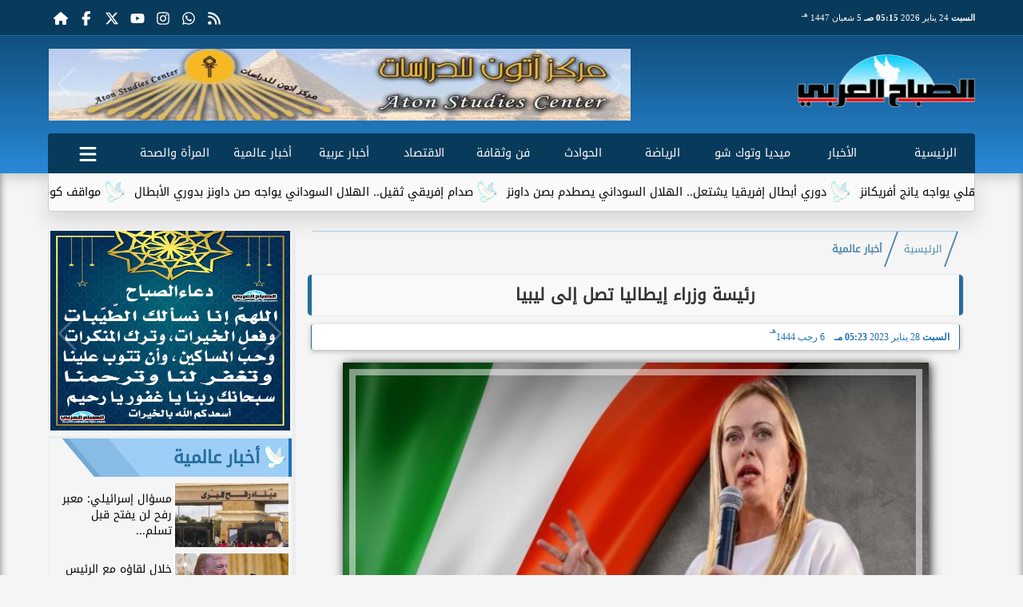

--- FILE ---
content_type: text/html; charset=UTF-8
request_url: https://www.sabaharabi.com/559833
body_size: 25990
content:
<!DOCTYPE html>
<html dir="rtl" lang="ar" prefix="og: http://ogp.me/ns#">
<head>
	<meta http-equiv="content-type" content="text/html; charset=UTF-8" charset="utf-8">
	<meta name="viewport" content="width=device-width,minimum-scale=1,initial-scale=1">
	<meta http-equiv="X-UA-Compatible" content="IE=edge,chrome=1">
	<meta name="robots" content="index, follow, max-snippet:-1, max-video-preview:-1, max-image-preview:large">
	<meta name="googlebot" content="index, follow, max-snippet:-1, max-video-preview:-1, max-image-preview:large">
	<link rel="shortcut icon" type="image/x-icon" href="/GfX/favicon.ico"/>
	<link rel="icon" type="image/x-icon" href="/GfX/favicon.ico">
	<link rel="icon" type="image/png" sizes="32x32" href="/GfX/icn.png">
	<link rel="icon" type="image/png" sizes="96x96" href="/GfX/_io.png">
	<link rel="apple-touch-icon" href="/GfX/_io.png">
	<title>رئيسة وزراء إيطاليا تصل إلى ليبيا | الصباح العربي</title>
	<meta name="description" content="وصلت رئيسة وزراء إيطاليا جورجيا ميلوني إلى العاصمة الليبية طرابلس اليوم السبت حيث كان فى استقبالها رئيس حكومة الوحدة الوطنية عبد الحميد الدبيبة وذكرت وكا">
	<meta itemprop="description" content="وصلت رئيسة وزراء إيطاليا جورجيا ميلوني إلى العاصمة الليبية طرابلس اليوم السبت حيث كان فى استقبالها رئيس حكومة الوحدة الوطنية عبد الحميد الدبيبة وذكرت وكا">
	<meta name="keywords" content="رئيسة وزراء إيطاليا, ليبيا, ميلوني, طرابلس, رئيس حكومة الوحدة الوطنية, عبد الحميد الدبيبة">
	<link rel="preconnect" href="https://fonts.googleapis.com">
	<link rel="preconnect" href="https://fonts.gstatic.com" crossorigin>
	<link rel="preload" href="/font/37bIlrU.woff2" as="font" type="font/woff2" crossorigin="anonymous">
	<link rel="preload" href="/font/37bNlrWWfw.woff2" as="font" type="font/woff2" crossorigin="anonymous">
	<link rel="preload" href="https://media.sabaharabi.com/img/23/01/28/559833.jpg" as="image">
	<link rel="canonical" href="https://www.sabaharabi.com/559833" />
	<meta name="theme-color" content="#256d9c">
	<meta itemprop="url" content="https://www.sabaharabi.com/559833">
	<meta itemprop="name" content="رئيسة وزراء إيطاليا تصل إلى ليبيا">
	<meta itemprop="image" content="https://media.sabaharabi.com/img/23/01/28/559833.jpg">
	<meta property="og:locale" content="ar_AR">
	<meta property="og:url" content="https://www.sabaharabi.com/559833">
	<meta property="og:type" content="article">
	<meta property="og:title" content="رئيسة وزراء إيطاليا تصل إلى ليبيا">
	<meta property="og:description" content="وصلت رئيسة وزراء إيطاليا جورجيا ميلوني إلى العاصمة الليبية طرابلس اليوم السبت حيث كان فى استقبالها رئيس حكومة الوحدة الوطنية عبد الحميد الدبيبة وذكرت وكا">
	<meta property="og:image" ontent="https://media.sabaharabi.com/img/23/01/28/559833.jpg">
	<meta property="og:image:secure_url" content="https://media.sabaharabi.com/img/23/01/28/559833.jpg">
	<meta property="og:image:width" content="512">
	<meta property="og:image:height" content="512">
	<meta property="og:image:alt" content="ميلوني">
	<meta name="twitter:card" content="summary_large_image">
	<meta name="twitter:title" content="رئيسة وزراء إيطاليا تصل إلى ليبيا">
	<meta name="twitter:description" content="وصلت رئيسة وزراء إيطاليا جورجيا ميلوني إلى العاصمة الليبية طرابلس اليوم السبت حيث كان فى استقبالها رئيس حكومة الوحدة الوطنية عبد الحميد الدبيبة وذكرت وكا">
	<meta name="twitter:image" content="https://media.sabaharabi.com/img/23/01/28/559833.jpg">
	<meta name="twitter:image:alt" content="ميلوني">
	<meta name="twitter:domain" content="sabaharabi.com">
	<meta name="twitter:site" content="@alsabah_press">
	<meta name="twitter:creator" content="@alsabah_press">
	<meta id="datePublished" itemProp="datePublished" content="" />
	<meta id="dateModified" itemProp="dateModified" content="2023-01-28T17:23:28+02:00" />
	<meta property="article:published_time" content="">
	<meta itemProp="dateCreated" content="2023-01-28T17:23:28+02:00">
	<meta property="article:section" content="أخبار عالمية">
	<meta property="article:tag " content="رئيسة وزراء إيطاليا, ليبيا, ميلوني, طرابلس, رئيس حكومة الوحدة الوطنية, عبد الحميد الدبيبة">
	<meta property="fb:app_id" content="1124632367582437">
	<meta name="author" property="og:site_name" content="الصباح العربي">
	<meta http-equiv="Permissions-Policy" content="interest-cohort=()">
	<link rel="dns-prefetch" href="//connect.facebook.net"/>
	<link rel="canonical" href="https://www.sabaharabi.com/559833" />
	
	
	<script type="application/ld+json">
	{
	"@context": "https://schema.org",
	"@type": "WebSite",
	"url": "https://www.sabaharabi.com/",
	"publisher": {"@type":"Organization","name":"الصباح العربي","logo":{"@type":"ImageObject","url":"https://www.sabaharabi.com/GfX/og.png"}},
	"author": {"@type":"Organization","name":"الصباح العربي","logo":{"@type":"ImageObject","url":"https://www.sabaharabi.com/GfX/logo.png"}},
	"name": "الصباح العربي",
	"alternateName": "SabahArabi",
	"description": "الصباح العربي",
	"sameAs": [
	"https://www.facebook.com/AlsabahPress",
	"https://twitter.com/alsabah_press",
	"https://www.youtube.com/"
	]
	}
	</script>

<script type="application/ld+json">
{
  "@context": "https://schema.org",
  "@type": "NewsArticle",
  "mainEntityOfPage": { "@type": "WebPage", "@id": "https://www.sabaharabi.com/559833", "image": [ "https://media.sabaharabi.com/img/23/01/28/559833.jpg" ]},
  "headline": "رئيسة وزراء إيطاليا تصل إلى ليبيا",
  "url": "https://www.sabaharabi.com/559833",
  "inLanguage": "ar",
  "datePublished": "2023-01-28T17:23:28+00:00",
  "dateModified": "2023-01-28T17:23:28+00:00",
  "articleSection": "أخبار عالمية",
  "author": { "@type": "Person", "name": "", "url": "https://www.sabaharabi.com/e~d41d8cd98f00b204e9800998ecf8427e" },
  "publisher": { "@type": "Organization", "name": "الصباح العربي", "url": "https://www.sabaharabi.com/", "logo": { "@type": "ImageObject", "url": "https://www.sabaharabi.com/GfX/og.png", "width": 512, "height": 512 } },
  "copyrightHolder": { "@type": "NewsMediaOrganization", "name": "الصباح العربي", "url": "https://www.sabaharabi.com/"},
  "image": { "@type": "ImageObject", "url": "https://media.sabaharabi.com/img/23/01/28/559833.jpg", "caption": "ميلوني", "width": "800", "height": "450"},
  "description": "وصلت رئيسة وزراء إيطاليا جورجيا ميلوني إلى العاصمة الليبية طرابلس اليوم السبت حيث كان فى استقبالها رئيس حكومة الوحدة الوطنية عبد الحميد الدبيبة وذكرت وكا",
  "articleBody": "وصلت رئيسة وزراء إيطاليا جورجيا ميلوني، إلى العاصمة الليبية طرابلس، اليوم السبت، حيث كان فى استقبالها رئيس حكومة الوحدة الوطنية عبد الحميد الدبيبة.وذكرت وكالة نوفا الإيطالية، أن الجانبين سيشهدان توقيع عدد من الاتفاقيات، لا سيما الاتفاقية المبرمة بين شركة الطاقة الإيطالية إيني والمؤسسة الوطنية للنفط في ليبيا، لتطوير حقول الغاز البحرية.وكان رئيس المؤسسة الوطنية للنفط فرحات بن قدارة، قال في تصريحات صحفية إن بلاده توصلت إلى اتفاق مع إيني وبي.بي للبدء بالحفر وإنتاج الغاز من حقل بالبحر المتوسط، موضحًا أن حقل الغاز يشبه حقل ظهر المصري، لكن باحتياطات أكبر.وأضاف أن إيني ستضخ استثمارات بقيمة 8 مليارات دولار لتطوير حقل الغاز الطبيعي في غرب ليبيا.",
  "keywords": ["رئيسة وزراء إيطاليا","ليبيا","ميلوني","طرابلس","رئيس حكومة الوحدة الوطنية","عبد الحميد الدبيبة"]
}
</script>
<script type="application/ld+json">
{
  "@context": "https://schema.org",
  "@type": "BreadcrumbList",
  "itemListElement": [
    {"@type": "ListItem", "position": 1, "name": "الرئيسية", "item": "https://www.sabaharabi.com/"},
    {"@type": "ListItem", "position": 2, "name": "أخبار عالمية", "item": "https://www.sabaharabi.com/section~8"},
    {"@type": "ListItem", "position": 3, "name": "رئيسة وزراء إيطاليا تصل إلى ليبيا", "item": "https://www.sabaharabi.com/559833"}
  ]
}
</script>

	<style>
:root {--clr1: #256d9c; --clr2: #9ecef5; --clr3: #1f71b3; --fontmain:'Noto Kufi Arabic';}
::-webkit-scrollbar {width: 16px;}
::-webkit-scrollbar-track {background: #f1f1f1;}
::-webkit-scrollbar-thumb {background: var(--clr1); box-shadow: inset 0 0 10px rgba(0,0,0,0.5);}
::-webkit-scrollbar-thumb:hover {backfground: #555;}
@font-face {font-family: 'Noto Kufi Arabic'; font-style: normal; font-weight: 400; font-display: swap; src: url('/font/37bNlrWWfw.woff2') format('woff2'); unicode-range: U+0600-06FF, U+0750-077F, U+0870-088E, U+0890-0891, U+0898-08E1, U+08E3-08FF, U+200C-200E, U+2010-2011, U+204F, U+2E41, U+FB50-FDFF, U+FE70-FE74, U+FE76-FEFC, U+102E0-102FB, U+10E60-10E7E, U+10EFD-10EFF, U+1EE00-1EE03, U+1EE05-1EE1F, U+1EE21-1EE22, U+1EE24, U+1EE27, U+1EE29-1EE32, U+1EE34-1EE37, U+1EE39, U+1EE3B, U+1EE42, U+1EE47, U+1EE49, U+1EE4B, U+1EE4D-1EE4F, U+1EE51-1EE52, U+1EE54, U+1EE57, U+1EE59, U+1EE5B, U+1EE5D, U+1EE5F, U+1EE61-1EE62, U+1EE64, U+1EE67-1EE6A, U+1EE6C-1EE72, U+1EE74-1EE77, U+1EE79-1EE7C, U+1EE7E, U+1EE80-1EE89, U+1EE8B-1EE9B, U+1EEA1-1EEA3, U+1EEA5-1EEA9, U+1EEAB-1EEBB, U+1EEF0-1EEF1;}
@font-face { font-family: 'Noto Kufi Arabic'; font-style: normal; font-weight: 400; font-display: swap; src: url('/font/37a0lrWWfw.woff2') format('woff2'); unicode-range: U+0302-0303, U+0305, U+0307-0308, U+0330, U+0391-03A1, U+03A3-03A9, U+03B1-03C9, U+03D1, U+03D5-03D6, U+03F0-03F1, U+03F4-03F5, U+2034-2037, U+2057, U+20D0-20DC, U+20E1, U+20E5-20EF, U+2102, U+210A-210E, U+2110-2112, U+2115, U+2119-211D, U+2124, U+2128, U+212C-212D, U+212F-2131, U+2133-2138, U+213C-2140, U+2145-2149, U+2190, U+2192, U+2194-21AE, U+21B0-21E5, U+21F1-21F2, U+21F4-2211, U+2213-2214, U+2216-22FF, U+2308-230B, U+2310, U+2319, U+231C-2321, U+2336-237A, U+237C, U+2395, U+239B-23B6, U+23D0, U+23DC-23E1, U+2474-2475, U+25AF, U+25B3, U+25B7, U+25BD, U+25C1, U+25CA, U+25CC, U+25FB, U+266D-266F, U+27C0-27FF, U+2900-2AFF, U+2B0E-2B11, U+2B30-2B4C, U+2BFE, U+FF5B, U+FF5D, U+1D400-1D7FF, U+1EE00-1EEFF;}
@font-face { font-family: 'Noto Kufi Arabic'; font-style: normal; font-weight: 400; font-display: swap; src: url('/font/37amlrWWfw.woff2') format('woff2'); unicode-range: U+0001-000C, U+000E-001F, U+007F-009F, U+20DD-20E0, U+20E2-20E4, U+2150-218F, U+2190, U+2192, U+2194-2199, U+21AF, U+21E6-21F0, U+21F3, U+2218-2219, U+2299, U+22C4-22C6, U+2300-243F, U+2440-244A, U+2460-24FF, U+25A0-27BF, U+2800-28FF, U+2921-2922, U+2981, U+29BF, U+29EB, U+2B00-2BFF, U+4DC0-4DFF, U+FFF9-FFFB, U+10140-1018E, U+10190-1019C, U+101A0, U+101D0-101FD, U+102E0-102FB, U+10E60-10E7E, U+1D2C0-1D2D3, U+1D2E0-1D37F, U+1F000-1F0FF, U+1F100-1F1AD, U+1F1E6-1F1FF, U+1F30D-1F30F, U+1F315, U+1F31C, U+1F31E, U+1F320-1F32C, U+1F336, U+1F378, U+1F37D, U+1F382, U+1F393-1F39F, U+1F3A7-1F3A8, U+1F3AC-1F3AF, U+1F3C2, U+1F3C4-1F3C6, U+1F3CA-1F3CE, U+1F3D4-1F3E0, U+1F3ED, U+1F3F1-1F3F3, U+1F3F5-1F3F7, U+1F408, U+1F415, U+1F41F, U+1F426, U+1F43F, U+1F441-1F442, U+1F444, U+1F446-1F449, U+1F44C-1F44E, U+1F453, U+1F46A, U+1F47D, U+1F4A3, U+1F4B0, U+1F4B3, U+1F4B9, U+1F4BB, U+1F4BF, U+1F4C8-1F4CB, U+1F4D6, U+1F4DA, U+1F4DF, U+1F4E3-1F4E6, U+1F4EA-1F4ED, U+1F4F7, U+1F4F9-1F4FB, U+1F4FD-1F4FE, U+1F503, U+1F507-1F50B, U+1F50D, U+1F512-1F513, U+1F53E-1F54A, U+1F54F-1F5FA, U+1F610, U+1F650-1F67F, U+1F687, U+1F68D, U+1F691, U+1F694, U+1F698, U+1F6AD, U+1F6B2, U+1F6B9-1F6BA, U+1F6BC, U+1F6C6-1F6CF, U+1F6D3-1F6D7, U+1F6E0-1F6EA, U+1F6F0-1F6F3, U+1F6F7-1F6FC, U+1F700-1F7FF, U+1F800-1F80B, U+1F810-1F847, U+1F850-1F859, U+1F860-1F887, U+1F890-1F8AD, U+1F8B0-1F8B1, U+1F900-1F90B, U+1F93B, U+1F946, U+1F984, U+1F996, U+1F9E9, U+1FA00-1FA6F, U+1FA70-1FA7C, U+1FA80-1FA88, U+1FA90-1FABD, U+1FABF-1FAC5, U+1FACE-1FADB, U+1FAE0-1FAE8, U+1FAF0-1FAF8, U+1FB00-1FBFF;}
@font-face { font-family: 'Noto Kufi Arabic'; font-style: normal; font-weight: 400; font-display: swap; src: url('/font/37bGlrWWfw.woff2') format('woff2'); unicode-range: U+0100-02AF, U+0304, U+0308, U+0329, U+1E00-1E9F, U+1EF2-1EFF, U+2020, U+20A0-20AB, U+20AD-20C0, U+2113, U+2C60-2C7F, U+A720-A7FF;}
@font-face {font-family: 'Noto Kufi Arabic'; font-style: normal; font-weight: 400; font-display: swap; src: url('/font/37bIlrU.woff2') format('woff2'); unicode-range: U+0000-00FF, U+0131, U+0152-0153, U+02BB-02BC, U+02C6, U+02DA, U+02DC, U+0304, U+0308, U+0329, U+2000-206F, U+2074, U+20AC, U+2122, U+2191, U+2193, U+2212, U+2215, U+FEFF, U+FFFD;}
* {margin: 0; padding: 0; box-sizing: border-box;}
body {font-size: 16px; line-height:1.5; margin:0; padding:0px; background-color: #f0f0f0; }
body.sidenav-open {overflow: hidden;}
li::marker {color:var(--clr1); text-shadow: 1px 1px 1px #cc0000;}
a {color:var(--clr1); text-decoration:none; font-family: var(--fontmain), sans-serif; transition: all 0.5s ease-in-out;}
img {max-width:100%; max-height: fit-content; transition: all 0.5s ease-in-out;}
h1 { color: #333; text-align: center; }
date {display:none;} dfn {display:none;}
iframe {max-width:100%;}
pre {white-space: normal; word-wrap: break-word;}
.noto-kufi-arabic {font-family: 'Noto Kufi Arabic', sans-serif; font-optical-sizing: auto; font-weight: 400; font-style: normal;}
.overlay {z-index:10; position: fixed; top: 0; left: 0; width: 100%; height: 100%; background-color: rgba(0, 0, 0, 0.5); display: none; }
.hidden {display:none;} .fliphorizontal {transform: scaleX(-1);} .goawy {margin-left: -1000px; position: fixed;}
.spin360 {animation: spin360 1s linear infinite;}
@keyframes spin360 {0% {transform: rotate(0deg);} 100% {transform: rotate(360deg);}}
svg.spin360 {width:24px; height:24px; vertical-align:middle; fill:var(--clr1);}
svg.icon {width:32px; height:32px; vertical-align:middle; fill:var(--clr3);}
.banner {direction:ltr; margin: 0 auto; text-align:center; overflow:hidden; font-size:1em; line-height:1em; width:100%;} .banner ul {list-style:none; margin:0px; padding:0px;} .banner ul li {} .banner a {display:block; line-height:0%;} .banner a img {max-width:100%; height:auto; aspect-ratio:auto;} .banner div {margin: 0 auto;} .banner iframe {width: auto;}
.Tbanner {margin: 3px auto;}
.XbannerX {width: 360px; max-width:100%; height:auto; max-height:105vh; position: fixed; top: -15px; right:0px; left:0px; z-index: 99999; display: flex; align-content: center;}
.YbannerY {width: 350px; height: 700px; position: fixed; top: -22px; right: 36px; z-index: 99999; display: flex; align-content: center}
.ltr {direction:ltr;}
.SWbnr {margin: 0 auto; text-align:center;}
.SWbnr .swiper-button-next, .SWbnr .swiper-button-prev {color:#FFFFFF; text-shadow: none; opacity:0.25; transition: all 0.5s ease-in-out;}
.SWbnr:hover .swiper-button-next, .SWbnr:hover .swiper-button-prev {color:#FFFFFF; opacity:1; text-shadow: 0px 0px 1px rgba(0,0,0,0.5);}
.sp-top-bar {display:none !important;}
ins.adsbygoogle[data-ad-status="unfilled"] {display: none !important;}
.mobhead {margin: 0 auto; text-align:center;}
#website {width: 100%; margin: 0 auto; padding:0px; background-color:#ffffff; box-shadow: 0 2px 10px rgba(0, 0, 0, 0.1); overflow:hidden;}
.wsmx {margin: 0 auto; max-width:1160px;}
.icnz svg {overflow: hidden; vertical-align: middle;}
.icnz svg.icon {width: 24px; height: 24px; max-width: 100%; max-height: 100%; transition: all .5s;}
#WebNav {z-index:9999;}
.sidenav {direction:ltr; opacity:0; height:100%; width:0; position: fixed; z-index:11; top:0; right:0; background-color:var(--clr1); overflow-x: hidden; padding-top:20px; transition: all 0.3s ease; }
svg.icn {}
.sidenav-open .sidenav {opacity:1; width:280px;}
.sidenav .closebtn {display:block; position:absolute; top:0px; left:0.5em; font-size:2em; margin:0px; padding: 0 0.5em; color:#ffffff; background-color: var(--clr1); border-radius:50%; transition: all 0.3s ease;}
.sidenav .closebtn:hover {color: var(--clr1); background-color: var(--clr2); transform: rotate(90deg);}
.sidenav ul {list-style:none; margin:0; padding:0;}
.sidenav ul li {border: 1px solid #EDF1EE; border-width: 0 0 0px; padding: 0.25em 1.5em;}
.sidenav ul li.pg {font-size:0.75em;}
.sidenav ul li a {color: #FFF; line-height:2em; font-size: 0.9em; padding:0.25em; background-color: var(--clr1); border: 4px solid rgba(255, 255, 255, 0.25); border-width: 0 4px; border-radius: 4px; display: block; text-align: center; box-shadow: 0 8px 6px -6px rgba(0,0,0,0.25); transition: all 0.3s ease;}
.sidenav ul li a img {width:auto; height:auto;}
.sidenav ul li:first-child a {background:rgba(255,255,255,0.9);}
.sidenav ul li a:hover {background-color:var(--clr2); color:#000000; border-radius: 16px;}
.sidenav ul li a.active {border-radius: 16px;}
.sidenav ul.sml li a {font-size:0.9em; line-height:1.5em; }
.hdate {font: normal 11px/16px tahoma;}
 #Marqs {height:32px; overflow:hidden;}
.Wait3s {opacity: 0; -moz-animation: Wait3s 3s; -webkit-animation: Wait3s 3s; -o-animation: Wait3s 3s; animation: Wait3s 3s; -webkit-animation-fill-mode: forwards; animation-fill-mode: forwards;}
@keyframes Wait3s {70% {opacity: 0;} 85% {opacity: 0.5;} 100% {opacity: 1;}}
@-webkit-keyframes Wait3s {70% {opacity: 0;} 85% {opacity: 0.5;} 100% {opacity: 1;}}
.Wait2s {opacity: 0; -moz-animation: Wait2s 2s; -webkit-animation: Wait2s 2s; -o-animation: Wait2s 2s; animation: Wait2s 2s; -webkit-animation-fill-mode: forwards; animation-fill-mode: forwards;}
@keyframes Wait2s {70% {opacity: 0;} 85% {opacity: 0.5;} 100% {opacity: 1;}}
@-webkit-keyframes Wait2s {70% {opacity: 0;} 85% {opacity: 0.5;} 100% {opacity: 1;}}
.Wait1s {opacity: 0; -moz-animation: Wait1s 1s; -webkit-animation: Wait1s 1s; -o-animation: Wait1s 1s; animation: Wait1s 1s; -webkit-animation-fill-mode: forwards; animation-fill-mode: forwards;}
@keyframes Wait1s {70% {opacity: 0;} 85% {opacity: 0.5;} 100% {opacity: 1;}}
@-webkit-keyframes Wait1s {70% {opacity: 0;} 85% {opacity: 0.5;} 100% {opacity: 1;}}
.lazyload {background-image: linear-gradient(to left, #E5E5E5 0%, #DDDDDD 20%, #E5E5E5 40%, #E5E5E5 0%); background-repeat: no-repeat; background-color: #E5E5E5; background-size: 450px 700px; -webkit-animation: lazy-anim 1s infinite linear forwards; animation: lazy-anim 1s infinite linear forwards;}
@-webkit-keyframes lazy-anim {from {background-position: -400px 0; } to {background-position: 200px 0;}}
@keyframes lazy-anim {from {background-position: -400px 0; } to { background-position: 200px 0;}}
.lazyload {opacity: 0; transition: opacity 0.3s;}
.lazyload.loaded {opacity: 1;}
main {}
main .box {margin: 0 0 0.5em 0;}
main .box {clear:both; overflow:hidden;}
main .box ul {list-style:none;}
main .box ul li a {color:#000000;}
main .box ul li a:hover {color:var(--clr1);}
main .box.boxA ul li:nth-child(n+2) a, main .box.boxB ul li:nth-child(n+2) a {display:block; text-align:center; font-size:0.9em;}
main .box ul li a:hover img {-webkit-filter: brightness(1.1); filter: brightness(1.1); outline-offset: -6px; outline-color: var(--clr1);}
main .box ul:hover li p {color:#666666;}
main .box.boxA ul li:first-child {width:100%; padding:0; text-align:center; clear:both; overflow:hidden;}
main .box.boxA ul li:first-child a, main .box.boxB ul li:first-child a {font-weight:600; font-size:1.1em;}
main .box.boxA ul li:first-child a date, main .box.boxB ul li:first-child a date {}
main .box.boxA ul li:first-child a img, main .box.boxB ul li:first-child a img {width:100%; height:212px; margin-left:0.5em;}
main .box.boxB ul li:first-child a img {display:block; margin: 0 auto; width:98%; float:none;}
main .box.boxA ul li:first-child p, main .box.boxB ul li:first-child p {display:block;}
main .box.boxB ul {margin: 0.5em 0 0 0;}
main .box.boxA ul li, main .box.boxB ul li {margin: 0.25em 0; width:50%; float:right; padding: 0 0 0.5em 0; border-bottom: 1px solid #e9edf0; }
main .box.boxA ul li:nth-child(n+2) a, main .box.boxB ul li:nth-child(n+2) a {height:172px;}
main .box.boxB ul li {float:left;}
main .box.boxA ul li a date, main .box.boxB ul li a date {display:none; font-weight:400; font-size:0.8em;}
main .box.boxA ul li a img, main .box.boxB ul li a img {display:block; width:94%; height:90px; margin: 0; object-fit: cover; outline: 2px solid #ffffff; outline-offset: 0px; flex-shrink: 0; transition: all 0.5s ease-in-out;}
main .box.boxA ul li p, main .box.boxB ul li p {display:none; margin:0.25em; padding:0.25em; font: normal 12px/24px tahoma; color:#656c7a; transition: all 0.5s ease-in-out;}
main .box.boxB ul li:first-child {float:right;}
main .box.boxA.boxR ul li:nth-child(n+2):nth-child(even) a {flex-direction: row-reverse;}
main .box.boxB.boxR ul li:nth-child(n+2):nth-child(even) a {flex-direction: row-reverse;}
main .box.boxC ul {margin:0; border: 1px solid #ebedef; border-width: 0 5px 5px 1px; overflow:hidden;}
main .box.boxC ul li {width:49%; margin: 0.5em 1% 0.5em 0; float:right;}
main .box.boxC ul li:nth-child(3n) {margin-left:0;}
main .box.boxC ul li a {display:block; font-size:0.9em; font-weight:600;}
main .box.boxC ul li a date {display:none;}
main .box.boxC ul li a img {display:block; width:100%; height:112px; margin-bottom:8px;}
main .box.boxC ul li p {display:none;}
main .box.boxA ul li:first-child, main .box.boxB ul li:first-child {width:100%; background: linear-gradient(#FFFFFF, #FFFFFF 50%, var(--clr2) 50%, var(--clr2)); background-size: 100% 200%; transition: background .75s;}
main .box.boxA ul li:first-child:hover, main .box.boxB ul li:first-child:hover {background-position: 100% 100%;}
main .box.boxA ul li:nth-child(n+2) a, main .box.boxB ul li:nth-child(n+2) a {background: linear-gradient(var(--clr2) 0 0) calc(100% - var(--p,0%)) / var(--p,0%) no-repeat; transition: .75s,background-position 0s;}
main .box.boxA ul li:nth-child(n+2) a:hover, main .box.boxB ul li:nth-child(n+2) a:hover {--p: 100%;}
main .box.boxC ul li {background: linear-gradient(#FFFFFF, #FFFFFF 50%, var(--clr2) 50%, var(--clr2)); background-size: 100% 200%; transition: background .75s;}
main .box.boxC ul li:hover {background-position: 100% 100%;}
article {position:relative; margin-bottom:48px;}
article #artxMobA ul li {margin: 0.5em auto;}
article figure picture img {aspect-ratio: 16 / 9;}
article h1, article h2 {font-family: var(--fontmain), sans-serif; background-color: #f9f9f9; border-radius: 5px; box-shadow: 0px 0px 1px var(--clr1); transition: background-color 0.3s; border: 5px solid var(--clr1); border-width: 0 5px;}
article h1 {margin:0.5em; font-size: 1.3em; padding: 10px; }
article h2 {margin: 0.25em 0.5em; font-size: 1.1em; padding: 5px; border-width: 0 3px; }
article h2.removed {margin: 1em 1em; padding: 3em 0em;}
article figure {margin: 0 auto; padding: 1em; width:100%; position: relative; text-align: center; overflow: hidden;}
article figure img {margin: 0 auto; display:block; width:100%; height:-webkit-fill-available; max-width:733px; max-height:500px; object-fit: fill; filter: brightness(100%); box-shadow: 2px 2px 5px rgb(0 0 0 / 20%), 2px 2px 10px rgb(0 0 0 / 35%), 2px 2px 15px rgb(0 0 0 / 50%); outline: 8px solid var(--clr2); outline-color:rgba(255,255,255,0.5); outline-offset: -16px; transition: all 0.25s ease-in-out;}
article figure figcaption {display: inline-block; position: relative; top: -30px; background: #fff; padding: 0.5em 1em; border-radius: 1em; box-shadow: 0px 0px 5px rgba(0, 0, 0, 0.5); font-size: 0.9em;}
article .info {margin: 0 1em; padding:0; height:32px; display: flex; justify-content: center; align-items: center; text-align:center; color:var(--clr3); font-family: var(--fontmain), sans-serif; font-size: 0.9em; line-height:16px; background: #ffffff; border: 1px solid var(--clr1); border-width: 0px 1px 0px 1px; border-radius: 3px; box-shadow: 0px 2px 6px rgb(0 0 0 / 25%);}
article .info svg {margin: 0 1em 0 0.25em; width:16px; height:16px; filter: invert(80%) sepia(5%) saturate(350%) hue-rotate(0deg) brightness(95%) contrast(85%);}
article .info a {white-space:nowrap; display:inline-block; line-height:32px;}
article .info .infodate {display:inline-block; font: normal 12px/14px tahoma;}
article .info .infodate date {display:block;}
article .info .infodate date i {display:none;}
article .info .infodate date span {white-space:nowrap; position:relative;}
article .info .infodate date span:nth-child(2) {}
article .info .infodate date span:nth-child(3) {color:#666666;}
article .info .infodate date span sup {position:absolute; top:-8px;}
article .editor {display: inline-block; margin:0em 1em; padding: 0.2em 0.5em; background: #F3F3F3; font-size:0.9em;}
article address.editor a {line-height:16px;}
article address.editor a svg {width:16px; height:16px;}
article address.editor.writer {}
article #article {margin:0em 0.5em; padding: 0.2em 0.5em; font-size: 1.25em; font-family: system-ui, sans-serif; }
article #article h2, article #article h3, article #article h4 {font-size:1.2em; font-family: var(--fontmain), sans-serif; background-color: #f9f9f9; padding: 10px; margin-bottom: 10px; border-right: 5px solid var(--clr1); border-radius: 5px; transition: background-color 0.3s;}
article #article h3 {font-size:1.1em;}
article #article h4 {font-size:1.0em;}
article #article h5 {font-size:0.9em;}
article #article h2::after { content: ''; display: block; width: 0%; height: 2px; background: var(--clr2); transition: width .5s;}
article #article h2:hover::after {width: 100%;}
article #article ul, article #article ol {margin: 0.5em 1.5em; padding: 0 1.0em;}
article #article a {border: 0px solid var(--clr1); position:relative;}
article #article a:hover {color:var(--clr3);}
article #article a::after {content: ''; display: inline-block; width: 0; height: 2px; background: var(--clr2); transition: width .3s; position:absolute; bottom:0; right:0;}
article #article a:hover::after {width: 100%; transition: width .3s;}
article #article ul {margin: 0.5em; padding:0.5em;}
article #article p {margin: 0.2em 0.1em; padding: 0.5em 0.1em;}
article #article img {max-width:100%;}
article #article p img {margin: 0 auto; display:block;}
article #article blockquote {font-family: Georgia, serif; font-size: 1.2rem; font-style: italic; color: #333; border: 4px solid #666666; border-width: 0 4px; padding: 0.5em 0.75em; margin: 0 0.5em; background: #f9f9f9; border-radius: 8px; position: relative;}
article #article blockquote::before {content: '”'; font-size: 3rem; color: #333333; position: absolute; right: 10px; top: -10px; height:1em; }
article #article blockquote::after {content: '“'; font-size: 3rem; color: #333333; position: absolute; left: 15px; bottom: -10px; height:1em; }
article #article blockquote footer {display: block; margin-top: 0.5em; font-size: 0.9rem; color: #777; text-align: right;}

:root{ --bg: #ffffff; --text: #0f172a; --muted: #64748b; --line: #e2e8f0; --ring: #94a3b8; --accent: #0ea5e9; --row-hover: #f8fafc; --radius: 14px; --shadow: 0 8px 24px rgba(15, 23, 42, .06);}
@media (prefers-color-scheme: dark){
 :root{ --bg: #0b1220; --text: #e5e7eb; --muted: #a3aed0; --line: #1f2937; --ring: #3b82f6; --accent: #38bdf8; --row-hover: #111827; --shadow: 0 8px 24px rgba(0,0,0,.4); }
}
article #article .table-wrap{ background: var(--bg); border: 1px solid var(--line); border-radius: var(--radius); box-shadow: var(--shadow); overflow: hidden; overflow-x: auto;}
article #article table{ width: 100%; border-collapse: separate; border-spacing: 0; color: var(--text); background: var(--bg); min-width: 640px; }

article #article table caption{ padding: 14px 16px; font-size: 13px; color: var(--muted); border-bottom: 1px solid var(--line);}
article #article table thead th{ font-size: 12px; letter-spacing: .03em; color: var(--muted); background: linear-gradient(to bottom, rgba(2,6,23,.02), transparent); padding: 12px 16px; border-bottom: 1px solid var(--line); position: sticky; top: 0; backdrop-filter: saturate(120%) blur(4px);}
article #article table td{ padding: 12px 16px; border-bottom: 1px solid var(--line); vertical-align: middle;}
article #article table tbody tr:nth-child(even) { background: color-mix(in oklab, var(--row-hover) 60%, transparent); }
article #article table tbody tr:hover { background: var(--row-hover); }

article #article table tr:first-child th:first-child { border-top-left-radius: calc(var(--radius) - 1px); }
article #article table tr:first-child th:last-child { border-top-right-radius: calc(var(--radius) - 1px); }
article #article table tr:last-child td:first-child { border-bottom-left-radius: calc(var(--radius) - 1px); }
article #article table tr:last-child td:last-child { border-bottom-right-radius: calc(var(--radius) - 1px); }

article #article table td:focus-within, table th:focus-within{ outline: 2px solid var(--ring); outline-offset: -2px;}
article #article table--compact td{ padding: 8px 12px; }
article #article table--compact thead th{ padding: 10px 12px; }

article #article table td[data-num], table th[data-num]{ text-align: right; }


article .iframe {margin: 48px auto; width:98%; background:#000000; color:#ffffff; text-align:center; max-width:98%; line-height:0px; border-radius:16px; box-shadow: 0px 0px 5px rgba(0,0,0,0.5);}
article .iframe iframe {display:block; width:100%; height:50vh; margin: 0 auto; text-align:center;}
article .iframe>div {margin: 0 auto;}
article .keywords {display: inline-block; margin:0em 1em; padding: 0.2em 0.5em; background: #F3F3F3; font-size:0.9em; float:left;}
article .keywords ul {list-style-type: none; margin: 0; padding: 0; overflow: hidden;}
article .keywords ul li {float:right;}
article .keywords ul li a {display:inline-block; margin: 2px 4px; padding: 2px 4px; border-top: 3px solid var(--clr1); border-radius:3px; box-shadow: 0 1px 1px #999999, inset 0 1px 0 #fbfbfb; transition: all 0.25s; background:#ffffff; background: linear-gradient(var(--clr1) 0 0) no-repeat calc(200% - var(--p,100%)) 105% / 200% var(--p,.08em); transition: .3s var(--t,0s), background-position .3s calc(.3s - var(--t,0s));}
article .keywords ul li a:hover { --p: 100%; --t: .1s; color: #fff;}
article .keywords ul li a i {color:#999999;}
article .keywords ul li a:active {transform: translateY(2px);}
ul.keys {margin: 0 1em; font-size: 0.8em;}
ul.keys li {}
ul.keys li a {display: block; position: relative; font-size:0.9em;}
ul.keys li a::after { content: ''; position: absolute; bottom: 0; left: 0; width: 100%; height: 0.1em; background-color: var(--clr1); opacity: 0; transition: opacity 300ms, transform 300ms; }
ul.keys li a:hover::after, ul.keys li a:focus::after { opacity: 1; transform: translate3d(0, 0.2em, 0);}
ul.keys li:nth-child(2) a { overflow: hidden;}
ul.keys li:nth-child(2) a::after { opacity 1; transform: translate3d(-100%, 0, 0);}
ul.keys li:nth-child(2) a:hover::after, ul.keys li:nth-child(2) a:focus::after{ transform: translate3d(0, 0, 0);}
ul.keys li:nth-child(3) a::after { opacity 1; transform: scale(0); transform-origin: center;}
ul.keys li:nth-child(3) a:hover::after, ul.keys li:nth-child(3) a:focus::after{ transform: scale(1);}
section#FIND {}
section#FIND #FindH {text-align:center; font-size:2em;}
section#FIND #FindH svg {fill:var(--clr1);}
.TRelated {margin-top:8px; overflow:hidden; clear:both;}
.TRelated h2 {padding: 0.5em; font-size: 1.1em; font-weight: 600; background-color: var(--clr1); color: #ffffff; font-family: var(--fontmain), 'Arial', sans-serif; border-right: 5px solid rgba(0, 0, 0, 0.3); border-left: 0 none; transition: all 0.5s;}
.TRelated h2 a {color:#ffffff;}
.TRelated section {border-right: 5px solid #ebedef; border-left: 1px solid #ebedef; border-bottom: 3px solid #ebedef;}
.TRelated section ul {list-style:none;}
.TRelated section ul li {margin: 0.5em 0; padding: 0 0.25em; overflow:hidden;}
.TRelated li:nth-child(odd) {background:#f4f4f4;}
.TRelated section ul li a {display: flex; flex-direction: row; align-items: center; font: normal 14px/26px var(--fontmain); height:80px; background:#ffffff; background: linear-gradient(var(--clr1) 0 0) no-repeat calc(200% - var(--p,100%)) 105% / 200% var(--p,.08em); transition: .3s var(--t,0s), background-position .3s calc(.3s - var(--t,0s));}
.TRelated section ul li a:hover { --p: 100%; --t: .1s; color: #fff;}
.TRelated section ul li a img {float:right; width:142px; height:80px; margin-left:4px; object-fit: cover; outline: 2px solid #ffffff; outline-offset:0px; flex-shrink: 0; transition: all 0.25s ease-in-out;}
article .ShareBar {direction:ltr; margin:0;}
article .ShareBar ol {list-style-type: none; margin:0 !important; padding:0 !important; width: 100%; display: table; table-layout: fixed; font-size:1.5em;}
article .ShareBar > ol > li {display: table-cell; text-align: center;}
article .ShareBar > ol > li > a {display:block; color: #ffffff; background:#EEEEEE; text-align: center; padding: 8px 0px; border: 1px solid #ffffff; border-width: 0px 1px;}
article .ShareBar > ol > li > a:hover {opacity:0.5;}
article .ShareBar > ol > li > a > svg {width:24px; height:24px; fill:#ffffff;}
article .ShareBar > ol > li > a.fb {background-color:#3b5999;}
article .ShareBar > ol > li > a.tw {background-color:#00aced;}
article .ShareBar > ol > li > a.xt {background-color:#000000;}
article .ShareBar > ol > li > a.gp {background-color:#d34836;}
article .ShareBar > ol > li > a.em {background-color:#eeeeee;}
article .ShareBar > ol > li > a.wt {background-color:#57c93e;}
article .ShareBar > ol > li > a.pn {background-color:#cb2027;}
article .ShareBar > ol > li > a.pr {background-color:#666666;}
article .ShareBar > ol > li > a.tl {background-color:#229ED9;}
section#CRSS {}
section#CRSS h2 {padding: 0.5em; font-size: 1.1em; font-weight: 600; background-color:var(--clr1); color:#ffffff; font-family:var(--fontmain), 'Arial', sans-serif; border-right: 5px solid rgba(0, 0, 0, 0.3); border-left: 0 none; transition: all 0.5s;}
section#CRSS h2 a {color:#FFFFFF;}
section#CRSS ul {margin: 0 2em; padding:revert; list-style:arabic-indic; font-family:var(--fontmain), 'Arial', sans-serif; }
section#CRSS ul li {width:100%; border-bottom: 1px solid #EEEEEE; padding: 0.5em 1em;}
section#CRSS svg {width:24px; height:24px; vertical-align:middle; fill:#ffffff;}
section#CRSS ul li a {}
section#CRSS ul li:hover a i, section#CRSS ul li a:hover i {color:var(--clr1);}
section#CRSS ul li a svg {float:left; fill:var(--clr1);}
section#CRSS ul li div {background:#ffffff;}
main .box h2, aside .box h2 {padding: 0.5em; font-size: 1.1em; font-weight: 600; background-color:var(--clr1); color:#ffffff; font-family:var(--fontmain), 'Arial', sans-serif; border-right: 5px solid rgba(0, 0, 0, 0.3); border-left: 0 none; transition: all 0.5s;}
main .box h2 a, aside .box h2 a {color:#FFFFFF;}
main .box:hover h2, aside .box:hover h2 {padding-right:1em;}
aside .box {border-right: 5px solid #ebedef; border-left: 1px solid #ebedef; border-bottom: 3px solid #ebedef;}
aside .box ul {list-style:none;}
aside .box ul li {margin: 0.5em 0; padding: 0 0.25em; overflow:hidden;}
aside .box ul li a {display: flex; flex-direction: row; align-items: center; font: normal 14px/26px var(--fontmain); height:80px; position:relative;}
aside .box ul li a img {float:right; width:142px; height:80px; margin-left:4px; object-fit: cover; outline: 2px solid #ffffff; outline-offset:0px; flex-shrink: 0; transition: all 0.25s ease-in-out;}
aside .box ul li a:hover img {-webkit-filter: brightness(1.1); filter: brightness(1.1); outline-offset: -6px; outline-color:var(--clr1);}
aside .box ul li a b {font-weight:normal;}
aside .box ul li a dfn {display:block; position:absolute; top:4px; right:0px; font-size:0.65em; background:var(--clr1); color:#FFFFFF; padding: 0px 2px; border-radius: 8px 0 0 8px;}
aside .banner a img {margin-bottom:6px;}
.hhover-1 ul li a {background-image: linear-gradient(var(--clr1),var(--clr1)); background-size: 0 100%; background-repeat: no-repeat; transition: .75s;}
.hhover-1 ul li a:hover {background-size: 100% 100%; color: #fff;}
.hhover-2 ul li a {background: linear-gradient(var(--clr1) 0 0) var(--p,0%) / var(--p,0%) no-repeat; transition: .75s,background-position 0s;}
.hhover-3 ul li a {background: linear-gradient(var(--clr1) 0 0) calc(100% - var(--p,0%)) / var(--p,0%) no-repeat; transition: .75s,background-position 0s;}
.hhover-2 ul li a:hover, .hhover-3 ul li a:hover {--p: 100%; color: #fff;}
article #breadcrumb {padding: 0 1em; }
article #breadcrumb ul {border: 1px solid var(--clr2); border-width: 1px 0 0; transition: all 0.5s ease-in-out;}
article #breadcrumb:hover ul {border-color:var(--clr1);}
article #breadcrumb ul li {display: inline-block; padding: 10px; background: var(--clr2); transform: skew(-20deg); cursor: pointer; opacity: 0.8; border: 2px solid var(--clr1); border-width: 0 2px 0 0; background: linear-gradient(var(--clr1) 0 0) var(--p,0)/var(--p,0) no-repeat; transition: .5s, background-position 0s;}
article #breadcrumb ul li:hover {--p: 100%; color: #fff; opacity: 1;}
article #breadcrumb ul li:hover a {color:#ffffff;}
article #breadcrumb ul li:first-child {margin-right:8px;}
article #breadcrumb ul li a {display: block; color: var(--clr1); font-family: var(--fontmain), 'Arial', sans-serif; font-size:0.8em; line-height:24px; transform: skew(20deg); }
article #breadcrumb ul li.active a {font-weight:bold;}
.crumb1 li.active a {color:#ffffff;}

.ionim { -webkit-animation-duration: 0.3s; animation-duration: 0.3s; -webkit-animation-fill-mode: both; animation-fill-mode: both;}
.ionimx { -webkit-animation-duration: 0.5s; animation-duration: 0.5s; -webkit-animation-fill-mode: both; animation-fill-mode: both;}
.ionim2x { -webkit-animation-duration: 0.8s; animation-duration: 0.8s; -webkit-animation-fill-mode: both; animation-fill-mode: both;}
.ionim3x { -webkit-animation-duration: 1.5s; animation-duration: 1.5s; -webkit-animation-fill-mode: both; animation-fill-mode: both;}
@-webkit-keyframes io_fadeInRight { 0% { opacity: 0.05; -webkit-transform: translateX(20px); transform: translateX(20px); } 100% { opacity: 1; -webkit-transform: translateX(0); transform: translateX(0); }}
@keyframes io_fadeInRight { 0% { opacity: 0.05; -webkit-transform: translateX(20px); transform: translateX(20px); } 100% { opacity: 1; -webkit-transform: translateX(0); transform: translateX(0); }}
.io_fadeInRight { -webkit-animation-name: io_fadeInRight; animation-name: io_fadeInRight;}
@-webkit-keyframes io_fadeInLeft {0% { opacity: 0.05; -webkit-transform: translateX(-20px); transform: translateX(-20px); } 100% { opacity: 1; -webkit-transform: translateX(0); transform: translateX(0); }}
@keyframes io_fadeInLeft { 0% { opacity: 0.05; -webkit-transform: translateX(-20px); transform: translateX(-20px); } 100% { opacity: 1; -webkit-transform: translateX(0); transform: translateX(0); }}
.io_fadeInLeft { -webkit-animation-name: io_fadeInLeft; animation-name: io_fadeInLeft;}
@-webkit-keyframes io_fadeInDown { 0% { opacity: 0.05; -webkit-transform: translateY(-15px); transform: translateY(-15px); } 100% { opacity: 1; -webkit-transform: translateY(0); transform: translateY(0); }}
@keyframes io_fadeInDown { 0% { opacity: 0.05; -webkit-transform: translateY(-15px); transform: translateY(-15px); } 100% { opacity: 1; -webkit-transform: translateY(0); transform: translateY(0); }}
.io_fadeInDown { -webkit-animation-name: io_fadeInDown; animation-name: io_fadeInDown;}
@-webkit-keyframes io_fadeInUp { 0% { opacity: 0.05; -webkit-transform: translateY(20px); transform: translateY(20px); } 100% { opacity: 1; -webkit-transform: translateY(0); transform: translateY(0); }}
@keyframes io_fadeInUp { 0% { opacity: 0.05; -webkit-transform: translateY(20px); transform: translateY(20px); } 100% { opacity: 1; -webkit-transform: translateY(0); transform: translateY(0); }}
.io_fadeInUp { -webkit-animation-name: io_fadeInUp; animation-name: io_fadeInUp;}
@-webkit-keyframes io_fadeIn { 0% { opacity: 0; } 100% { opacity: 1; }}
@keyframes io_fadeIn { 0% { opacity: 0; } 100% { opacity: 1; }}
.io_fadeIn { -webkit-animation-name: io_fadeIn; animation-name: io_fadeIn;}
@-webkit-keyframes io_fadeOut_to_1 { 0% { opacity: 1; } 100% { opacity: 0.1; }}
@keyframes io_fadeOut_to_1 { 0% { opacity: 1; } 100% { opacity: 0.1; }}
.io_fadeOut_to_1 { -webkit-animation-name: io_fadeOut_to_1; animation-name: io_fadeOut_to_1;}
@-webkit-keyframes io_fadeOutRight { 0% { opacity: 1; -webkit-transform: translateX(0); transform: translateX(0); } 100% { opacity: 0; -webkit-transform: translateX(20px); transform: translateX(20px); }}
@keyframes io_fadeOutRight { 0% { opacity: 1; -webkit-transform: translateX(0); transform: translateX(0); } 100% { opacity: 0; -webkit-transform: translateX(20px); transform: translateX(20px); }}
.io_fadeOutRight { -webkit-animation-name: io_fadeOutRight; animation-name: io_fadeOutRight;}
@-webkit-keyframes io_fadeOutLeft { 0% { opacity: 1; -webkit-transform: translateX(0); transform: translateX(0); } 100% { opacity: 0; -webkit-transform: translateX(-20px); transform: translateX(-20px); }}
@keyframes io_fadeOutLeft { 0% { opacity: 1; -webkit-transform: translateX(0); transform: translateX(0); } 100% { opacity: 0; -webkit-transform: translateX(-20px); transform: translateX(-20px); }}
.io_fadeOutLeft { -webkit-animation-name: io_fadeOutLeft; animation-name: io_fadeOutLeft;}

@-webkit-keyframes flipInX{0%{-webkit-animation-timing-function:ease-in;animation-timing-function:ease-in;opacity:0;-webkit-transform:perspective(400px) rotateX(90deg);transform:perspective(400px) rotateX(90deg)}40%{-webkit-animation-timing-function:ease-in;animation-timing-function:ease-in;-webkit-transform:perspective(400px) rotateX(-20deg);transform:perspective(400px) rotateX(-20deg)}60%{opacity:1;-webkit-transform:perspective(400px) rotateX(10deg);transform:perspective(400px) rotateX(10deg)}80%{-webkit-transform:perspective(400px) rotateX(-5deg);transform:perspective(400px) rotateX(-5deg)}to{-webkit-transform:perspective(400px);transform:perspective(400px)}}
@keyframes flipInX{0%{-webkit-animation-timing-function:ease-in;animation-timing-function:ease-in;opacity:0;-webkit-transform:perspective(400px) rotateX(90deg);transform:perspective(400px) rotateX(90deg)}40%{-webkit-animation-timing-function:ease-in;animation-timing-function:ease-in;-webkit-transform:perspective(400px) rotateX(-20deg);transform:perspective(400px) rotateX(-20deg)}60%{opacity:1;-webkit-transform:perspective(400px) rotateX(10deg);transform:perspective(400px) rotateX(10deg)}80%{-webkit-transform:perspective(400px) rotateX(-5deg);transform:perspective(400px) rotateX(-5deg)}to{-webkit-transform:perspective(400px);transform:perspective(400px)}}
.animate__flipInX{-webkit-animation-name:flipInX;animation-name:flipInX;-webkit-backface-visibility:visible!important;backface-visibility:visible!important}

@-webkit-keyframes flipInY{0%{-webkit-animation-timing-function:ease-in;animation-timing-function:ease-in;opacity:0;-webkit-transform:perspective(400px) rotateY(90deg);transform:perspective(400px) rotateY(90deg)}40%{-webkit-animation-timing-function:ease-in;animation-timing-function:ease-in;-webkit-transform:perspective(400px) rotateY(-20deg);transform:perspective(400px) rotateY(-20deg)}60%{opacity:1;-webkit-transform:perspective(400px) rotateY(10deg);transform:perspective(400px) rotateY(10deg)}80%{-webkit-transform:perspective(400px) rotateY(-5deg);transform:perspective(400px) rotateY(-5deg)}to{-webkit-transform:perspective(400px);transform:perspective(400px)}}
@keyframes flipInY{0%{-webkit-animation-timing-function:ease-in;animation-timing-function:ease-in;opacity:0;-webkit-transform:perspective(400px) rotateY(90deg);transform:perspective(400px) rotateY(90deg)}40%{-webkit-animation-timing-function:ease-in;animation-timing-function:ease-in;-webkit-transform:perspective(400px) rotateY(-20deg);transform:perspective(400px) rotateY(-20deg)}60%{opacity:1;-webkit-transform:perspective(400px) rotateY(10deg);transform:perspective(400px) rotateY(10deg)}80%{-webkit-transform:perspective(400px) rotateY(-5deg);transform:perspective(400px) rotateY(-5deg)}to{-webkit-transform:perspective(400px);transform:perspective(400px)}}
.animate__flipInY{-webkit-animation-name:flipInY;animation-name:flipInY;-webkit-backface-visibility:visible!important;backface-visibility:visible!important}@-webkit-keyframes flipOutX{0%{-webkit-transform:perspective(400px);transform:perspective(400px)}30%{opacity:1;-webkit-transform:perspective(400px) rotateX(-20deg);transform:perspective(400px) rotateX(-20deg)}to{opacity:0;-webkit-transform:perspective(400px) rotateX(90deg);transform:perspective(400px) rotateX(90deg)}}@keyframes flipOutX{0%{-webkit-transform:perspective(400px);transform:perspective(400px)}30%{opacity:1;-webkit-transform:perspective(400px) rotateX(-20deg);transform:perspective(400px) rotateX(-20deg)}to{opacity:0;-webkit-transform:perspective(400px) rotateX(90deg);transform:perspective(400px) rotateX(90deg)}}
.animate__flipOutX{-webkit-animation-duration:.75s;animation-duration:.75s;-webkit-animation-duration:calc(var(--animate-duration)*.75);animation-duration:calc(var(--animate-duration)*.75);-webkit-animation-name:flipOutX;animation-name:flipOutX;-webkit-backface-visibility:visible!important;backface-visibility:visible!important}@-webkit-keyframes flipOutY{0%{-webkit-transform:perspective(400px);transform:perspective(400px)}30%{opacity:1;-webkit-transform:perspective(400px) rotateY(-15deg);transform:perspective(400px) rotateY(-15deg)}to{opacity:0;-webkit-transform:perspective(400px) rotateY(90deg);transform:perspective(400px) rotateY(90deg)}}@keyframes flipOutY{0%{-webkit-transform:perspective(400px);transform:perspective(400px)}30%{opacity:1;-webkit-transform:perspective(400px) rotateY(-15deg);transform:perspective(400px) rotateY(-15deg)}to{opacity:0;-webkit-transform:perspective(400px) rotateY(90deg);transform:perspective(400px) rotateY(90deg)}}
.animate__flipOutY{-webkit-animation-duration:.75s;animation-duration:.75s;-webkit-animation-duration:calc(var(--animate-duration)*.75);animation-duration:calc(var(--animate-duration)*.75);-webkit-animation-name:flipOutY;animation-name:flipOutY;-webkit-backface-visibility:visible!important;backface-visibility:visible!important}@-webkit-keyframes lightSpeedInRight{0%{opacity:0;-webkit-transform:translate3d(100%,0,0) skewX(-30deg);transform:translate3d(100%,0,0) skewX(-30deg)}60%{opacity:1;-webkit-transform:skewX(20deg);transform:skewX(20deg)}80%{-webkit-transform:skewX(-5deg);transform:skewX(-5deg)}to{-webkit-transform:translateZ(0);transform:translateZ(0)}}@keyframes lightSpeedInRight{0%{opacity:0;-webkit-transform:translate3d(100%,0,0) skewX(-30deg);transform:translate3d(100%,0,0) skewX(-30deg)}60%{opacity:1;-webkit-transform:skewX(20deg);transform:skewX(20deg)}80%{-webkit-transform:skewX(-5deg);transform:skewX(-5deg)}to{-webkit-transform:translateZ(0);transform:translateZ(0)}}

.vpagyhide{display:none}
@media print{.vpagyhide{display:block !important;}}
#VPagn {opacity:0.25; transition: all 0.5s ease-in-out;} #VPagn:hover {opacity:1;}
.VPagn {direction:rtl; display:block; margin: 5px auto; width: fit-content; overflow:hidden;}
.VPagn a {color:#000000; background-color:#ffffff; float:right; padding: 8px 16px; text-decoration:none; border:1px solid #ddd;}
#VPagn a {padding: 2px 8px; }
.VPagn a.selected {color:#FFFFFF; background: var(--clr1);}
.VPagn a:hover, .VPagn a:hover.selected {color:var(--clr3); background-color:#EAEAEA;}
.VPagn .flatview a:hover, .VPagn .flatview a.selected {color:#FFFFFF; background: var(--clr1);}
.VPagn .flatview a:hover.selected {color:#FFFFFF; background: var(--clr3);}
.VPagn a.active {background-color:var(--clr1); color:white; border:1px solid var(--clr1);}
.VPagn a.disabled, .VPagn a:hover.disabled {color:#939393; border:1px solid #CCCCCC; cursor:not-allowed;}
.VPagn a:hover:not(.active) {background-color:#ddd;}
.VPagn a:first-child {border: 0px 5px 5px 0px;}
.VPagn a:last-child {border: 5px 0px 0px 5px;}
.VPagn a.imglinks {border:0; padding:0;}
.VPagn a.imglinks img {vertical-align:bottom; border:0;}
.VPagn a.imglinks a:hover {background: none;}
.VPagn select {margin: 0 8px;}
.CSxn {margin: 1em 0.5em; overflow:hidden;}
.CSxn .vpagy {overflow:hidden;}
.CSxn .vpagy a {display: flex; flex-direction: row; align-items: center; font-size:0.9em; outline: 1px solid var(--clr1); outline-offset: -10px; transition: all 0.5s ease-in-out;}
.CSxn .vpagy a:hover {outline-offset: -1px;}
.CSxn .vpagy a img {float: right; margin: 0 0.25em; width: 150px; height: 100px; object-fit: cover; border: 1px solid transparent; outline: 2px solid #ffffff; outline-offset: 0px; flex-shrink: 0; transition: all 0.5s ease-in-out;}
.CSxn .vpagy a:hover img {outline-offset: -10px;}
.CSxn .vpagy a span {display:block; margin:1em;}
.CSxn .vpagy a span b {font-weight:normal;}
#ADMIN {z-index:999; position: fixed; top: 10%; right:0px; width: 32px; background: rgba(255, 255, 255, 0.5); text-align: center; box-shadow: 0px 0px 5px rgba(0, 0, 0, 0.5);}
#ADMIN a {display:block; width:32px; height:32px; line-height:32px; text-align:center; position:relative; paint-order: stroke;}
#ADMIN a svg {display:inline-block; margin: 0 auto; width:24px; height:24px; vertical-align:middle; fill:var(--clr3); transition: all .5s cubic-bezier(.86,0,.07,1);}
#ADMIN a:hover svg {fill:var(--clr1);}
#ADMIN a.ikn svg {position: absolute; left: -16px; width: 16px; height: 16px; top: 8px; fill:#00AA00;}
#ADMIN a code {display:inline-block; font-family: 'Roboto Condensed', monospace, sans-serif; text-align:right; font-size:1.25em; background: rgba(255, 255, 255, 0.5); color:#EEEEEE; z-index: 9; position: relative; font-weight: bold; -webkit-text-stroke-width: 1px; -webkit-text-stroke-color: black;}
#QAdmin {margin: 1em; padding:1em; background-color: #f9f9f9; border-radius: 5px; box-shadow: 0px 0px 1px var(--clr1); transition: background-color 0.3s; border: 5px solid #000000; border-width: 0 5px;}
#QAdmin .btn {background: linear-gradient(135deg, #EEEEEE, #CCCCCC); color: white; font-size: 16px; font-weight: bold; padding: 12px 24px; border: none; border-radius: 8px; cursor: pointer; transition: all 0.3s ease-in-out; box-shadow: 0 4px 10px rgba(0, 0, 0, 0.2); outline: none; display: inline-block; }
#QAdmin .btn:hover {background: linear-gradient(135deg, #DDDDDD, #EEEEEE); box-shadow: 0 6px 15px rgba(0, 0, 0, 0.3); transform: translateY(-2px);}
#QAdmin .btn:active {transform: translateY(1px); box-shadow: 0 2px 5px rgba(0, 0, 0, 0.2);}
.SkyStick160 {position:absolute; top:0px; width:160px; height:600px; overflow:hidden; display:none;}
.SkyStick160 ul {margin:0; padding:0; list-style:none;}
.photo-album {display: flex; flex-direction: column; align-items: center; gap: 15px; padding: 20px; max-width: 800px; margin: auto; clear:both;}
.photo-album img { width: 100%; max-width: 700px; height: auto; border-radius: 10px; box-shadow: 0 4px 8px rgba(0, 0, 0, 0.1); transition: transform 0.3s ease-in-out, box-shadow 0.3s ease-in-out;}
.photo-album img:hover { transform: scale(1.05); box-shadow: 0 6px 12px rgba(0, 0, 0, 0.2);}
.photo-album {display: grid; grid-template-columns: repeat(auto-fit, minmax(300px, 1fr)); gap: 15px; padding: 20px; max-width: 900px; margin: auto;}
#Go2Top { position: fixed; bottom: 30px; right: 30px; width: 48px; height: 48px; border-radius: 50%; border: none; background: linear-gradient(135deg, var(--clr1), var(--clr3)); color: #fff; font-size: 20px; font-weight: bold; cursor: pointer; display: flex; align-items: center; justify-content: center; opacity: 0; transform: translateY(20px) scale(0.9); box-shadow: 0 10px 25px rgba(0, 0, 0, 0.2); transition: opacity 0.35s ease, transform 0.35s ease, box-shadow 0.3s ease;}
#Go2Top.show { opacity: 1; transform: translateY(0) scale(1);}
#Go2Top:hover { transform: translateY(-3px) scale(1.05); box-shadow: 0 15px 30px rgba(0, 0, 0, 0.25);}
#Go2Top:active { transform: scale(0.95);}
#Go2Top::after { content: ''; position: absolute; inset: 0; border-radius: 50%; background: rgba(255, 255, 255, 0.25); opacity: 0; animation: pulse 2s infinite;}
@keyframes pulse { 0% { transform: scale(1); opacity: 0.6; } 100% { transform: scale(1.8); opacity: 0; }}
footer img {outline:none;}
@media (min-width: 468px) {
}
@media (min-width: 768px) {
	main .box.boxA ul li:first-child {text-align:right;}
	main .box.boxA ul li:first-child a img, main .box.boxB ul li:first-child a img {width:375px;}
	main .box.boxA ul li:nth-child(n+2) a, main .box.boxB ul li:nth-child(n+2) a {display:flex; flex-direction: row; align-items: center; font-size:1em; text-align:right;}
	main .box.boxA ul li a img, main .box.boxB ul li a img {float:right; margin: 0 0.25em; width:auto; height:revert-layer; width: revert-layer;}
	main .box.boxB ul li:first-child {width:49%; margin-right:1%; outline: 0px solid var(--clr2); outline-offset: 1px; padding-top:1px;}
	main .box.boxB ul li:first-child a span {display:inline-block; padding: 0 8px;}
	main .box.boxA ul li:nth-child(n+2) a, main .box.boxB ul li:nth-child(n+2) a {height:auto;}
	main .box.boxC ul li {width:32.2%;}
	main .box.boxC ul li a span {display:inline-block; padding: 0 8px;}
	main .box.boxC ul li a img {height:136px;}
}
@media (min-width: 996px) {
	body.sidenav-open {margin-right:16px;}
	.hdate {font: normal 12px/32px tahoma;}
	main {width: calc(100% - 310px); float:right; padding: 0 5px;}
	main .box.boxC ul li {height:220px;}
	aside {width:310px; float:left;}
	aside .box ul li a {line-height:20px;}
	article {width: calc(100% - 310px); float:right; padding: 0 5px;}
	article .info {justify-content: right;}
	article .info .infodate {line-height:32px;}
	article .info .infodate date {display:inline-block; line-height:32px;}
	article .info .infodate date span {display:inline-block; margin-right:1em;}
	article #article {font-size: 1.25em}
	article figure {height:auto;}
	article #article ul {margin: 0.5em 1em; padding:0.5em 1em;}
	.CSxn .vpagy {width:50%; float:right; height:100px;}
	.TRelated ul li {width:50%; float:right;}
	
	.TRelated section ul li {width:25%;}
	.TRelated section ul li a {display: inline-block; font: normal 14px / 26px var(--fontmain); height: 220px; background: #ffffff; background: linear-gradient(var(--clr1) 0 0) no-repeat calc(200% - var(--p, 100%)) 105% / 200% var(--p, .08em); transition: .3s var(--t, 0s), background-position .3s calc(.3s - var(--t, 0s)); overflow: hidden; text-align: center;}
	.TRelated section ul li a img {width:100%; float:none; height:120px;}
	
	#SkyStick160R {right: 50%; margin-right:-744px;}
	#SkyStick160L {left: 50%; margin-left:-744px;}
}
@media (min-width: 1400px) {
.SkyStick160 {display:block;}
}
@media print {footer, header date, aside.sidebar-wrapper, .banner, .no-print, #Marqs, #breadcrumb {display: none !important;} img {outline:none;}}

 .modal {position: fixed; z-index: 1; left: 0; width: 100%; height: 100%; overflow: auto; background-color: rgb(0,0,0); background-color: rgba(0,0,0,0.4); top: -100%; opacity: 0; transition: top 0.5s, opacity 0.5s;}
 .modal.show {top: 0; opacity: 1; z-index:999;}
 .modal-default-close {color:#FFFFFF; float:left; padding: 0em 0px; font-size:3em; font-weight: bold; opacity:0.75; overflow:hidden;}
 .modal-default-close:hover, .modal-default-close:focus {color:#000000; text-decoration: none; cursor: pointer;}
 .modal-header {padding: 2px 16px; background-color: #256d9c; color: white; font: normal 1em/2em var(--fontmain);}
 .modal-body {padding: 2px 16px; font-family: 'Traditional Arabic', 'Microsoft Uighur'; font-size: 1.5em; line-height: 2em; text-align: justify;}
 .modal-footer {padding: 1em; background-color: #256d9c; color: white; font: normal 0.75em/1em var(--fontmain);}
 .modal-footer h3 a {color:#ffffff;}
 .modal-footer h3 a:hover {color:#cccccc;}
 .modal-content {width:90%; position: relative; background-color: #fefefe; margin: 5% auto; padding: 0.1em; border: 1px solid #888; box-shadow: 0 4px 8px 0 rgba(0,0,0,0.2),0 6px 20px 0 rgba(0,0,0,0.19);}
 .modal-body article p {text-indent:1.0em;}
 .modal .modmid {width:80%;}
@media only screen and (min-width: 600px) {
 .modal .modmid {width:50%;}
}
 


body {background: #F5F5F5; box-shadow:inset 0 0 10px rgba(0,0,0,0.5);}
body::-webkit-scrollbar {width: 20px; height: 10px; border-radius: 0;}
body::-webkit-scrollbar-thumb {background-color: var(--clr1); background-image: -webkit-linear-gradient(45deg, rgb(255 255 255 / .3) 25%, transparent 20%, transparent 50%, rgb(255 255 255 / .3) 50%, rgb(255 255 255 / .3) 75%, transparent 75%, transparent); border-radius: 0;}
body::-webkit-scrollbar-track {background: rgb(252 0 18 / .1); box-shadow: inset 0 0 6px rgb(0 0 0 / .3); -webkit-box-shadow: inset 0 0 6px rgb(0 0 0 / .3); border-radius: 0;}
.sidenav {background: linear-gradient(#2989d8, #0a4066);}
.swiper-button-next, .swiper-button-prev {color:var(--clr1);}
#website {background:none;}
header {box-shadow: 0 0 20px rgba(0, 0, 0, .3); background: #0a4066; background: -webkit-linear-gradient(#0a4066, #2989d8); background: -o-linear-gradient(#0a4066, #2989d8); background: -moz-linear-gradient(#0a4066, #2989d8); background: linear-gradient(#0a4066, #2989d8); clear:both;}
header #HdLv0 {height:0px;}
header #HdLvA {background-color: #083a5b; border-bottom: 1px solid #256d9c; position:relative; padding: 6px 1em; overflow:hidden;}
header #HdLvA #HdLvAR {text-align:center;}
header #HdLvA #HdLvAR date {display:block; font-size:0.8em; color:#FFFFFF;}
header #HdLvA #HdLvAL {}
header #HdLvA #HdLvAL ul {list-style-type: none; margin: 0px auto; width:fit-content; padding: 0; overflow: hidden;}
header #HdLvA #HdLvAL ul li {float: left;}
header #HdLvA #HdLvAL ul li a {display: inline-block; color: white; text-align: center; width:32px; height:32px; line-height:32px; text-decoration: none; transition: all .5s cubic-bezier(.86,0,.07,1); box-shadow: inset 0 -0px 0 -1px #237ac1;}
header #HdLvA #HdLvAL ul li a svg {width:18px; height:18px; fill: #FFFFFF; transition: all .5s cubic-bezier(.86,0,.07,1);}
header #HdLvA #HdLvAL ul li a:hover {box-shadow: inset 0 -32px 0 -1px #237ac1;}
header #HdLvA #HdLvAL ul li a:hover svg {fill: #FFFFFF;}
header .hdate {font: normal 14px/24px tahoma;}
header #HdLvB {position:relative; width:100%; top:0px; z-index:5; overflow:hidden; transition: all 0.5s ease; -webkit-box-shadow: 0 10px 6px -6px rgba(0, 0, 0, 0.25); -moz-box-shadow: 0 10px 6px -6px rgba(0, 0, 0, 0.25); box-shadow: 0 10px 6px -6px rgba(0, 0, 0, 0.25); z-index:999;}
header #HdLvB #HdLvBR {float:right; text-align:center; padding-right:1em; width: calc(100% - 50px);}
header #HdLvB #HdLvBR a {display:inline-block; float:right; width:50%; text-align:center;}
header #HdLvB #HdLvBR img {width:auto; max-height:48px; transition: all 0.5s ease;}
#website.scrolled header #HdLvB #HdLvBR img {max-height:36px;}
header #HdLvB #HdLvBL {display:none;}
header #HdLvB #HdLvBM {float:left;}
header #HdLvB #HdLvBM a {display:block; width:32px; height:32px; margin: 12px 0 0 16px; transition: all 0.5s ease;}
#website.scrolled header #HdLvB #HdLvBM a {margin-top:8px;}
header #HdLvB #HdLvBM a svg {width:32px; height:32px; fill:var(--clr1); transition: all 0.5s ease;}
header #HdLvC {display:none; margin: 0px auto;}
header #HdLvD {direction:ltr; margin: 0 auto; width: 100%;z-index: 9;}
header #HdLvD .marqueed a {direction:rtl; display:inline-block; margin: 0px 1px; padding: 0px 32px 0px 8px; font: normal 0.9em/48px var(--fontmain); color:#000000; text-align:right; background: transparent url('/GfX/icn.png') no-repeat center right; background-size: 28px 28px;}
header #HdLvD .marqueed a:hover {color:#03964a;}
header #HdLvB #NmTtl { font: normal 0.75em/1.5em var(--fontmain); padding-top:8px;}
header #HdLvB #NmTtl span {color:#333333;}
header #HdLvB #NmTtl span i, header #HdLvB #NmTtl span b {display:block; font-style:normal;}
header #HdLvB #NmTtl span i {color:var(--clr3); font-size:0.75em;}
header #HdLvB #NmTtl span b {color:var(--clr1);}
footer {margin: 16px auto 0px; padding-top: 16px; color: #FFFFFF; border-top: 6px solid #083a5b; box-shadow: 0 0 20px rgba(0, 0, 0, .3); background: #0a4066; background: -webkit-linear-gradient(#0a4066, #2989d8); background: -o-linear-gradient(#0a4066, #2989d8); background: -moz-linear-gradient(#0a4066, #2989d8); background: linear-gradient(#0a4066, #2989d8); clear:both;}
footer #FtLvA {}
footer #FtLvB {}
footer #FtLvB #FtLvBR {text-align:center;}
footer #FtLvC {font: normal 12px/36px tahoma; text-align:center; background:rgba(0,0,0,0.75); padding: 0 2em; color:var(--clr2);}
footer #FtLvC:hover {color:#ffffff;}
#Marqs {height:48px; border-radius: 0px 0px 4px 4px; background-color: #fafafa;border: 1px solid #cccccc; border-width: 0 1px 1px; margin-bottom: 2rem; box-shadow: 0 13px 24px 0 rgba(153, 157, 160, .32); max-width: 1160px; margin: 0 auto; position: fixed; right: 0; left: 0;}
.NavHrz {background-color: #083a5b; font-family:var(--fontmain); border-radius: 4px 4px 0px 0px;}
footer .NavHrz {background-color: transparent;}
.NavHrz ul {display: flex; list-style: none; justify-content: space-evenly; overflow:auto;}
footer .NavHrz ul {display:block; white-space:normal; text-align:center;}
.NavHrz ul li {flex:1; transition: all 0.5s ease; margin: 0 0.5em; box-shadow: 0 0.125rem 0.25rem rgb(0 0 0 / 0%);}
.NavHrz:hover ul li {box-shadow: 0 0.125rem 0.25rem rgb(0 0 0 / 20%);}
header .NavHrz ul li:nth-child(n+4) {display:none;}
header .NavHrz ul li:last-child {display:block;}
footer .NavHrz ul li:last-child {display:none;}
footer .NavHrz ul li {display:inline-block; }
.NavHrz ul li a {display:block; font-size:0.9em; padding: 1em 0.5em; text-align:center; color:#FFFFFF; white-space:nowrap; transition: all .5s cubic-bezier(.86,0,.07,1); box-shadow: inset 0 -0px 0 -1px #237ac1;}
footer .NavHrz ul li a {display:block; border: 1px dashed rgba(255,255,255,0.25); margin:0.5em; border-radius:0.5em; color:#FFFFFF;}
.NavHrz ul li a:hover {color:#66e77d; box-shadow: inset 0 -6px 0 -1px #237ac1;}
.NavHrz ul li:last-child a {margin:0; padding: 14px 0 6px;}
.NavHrz ul li:last-child a svg {width:24px; height:24px; fill:#FFFFFF;}
header .NavHrz ul li:first-child {flex:1; width:auto; overflow:hidden;}
header .NavHrz ul li.img {flex:0; width:0px; overflow:hidden;}
header .NavHrz ul li.img a {margin:0; padding:0;}
header .NavHrz ul li.img a img {height:42px; padding-top:8px;}
footer .NavHrz ul li.img {display:none;}
footer #FtLvD {background-color: #083a5b; border-top: 1px solid #256d9c; padding: 6px 1em;font: normal 0.9em/48px var(--fontmain); text-align:left; color:#ffffff;}
footer #FtLvD a {color:#EEEEEE;}
footer #FtLvD a img {float:left; width:48px; height:48px;}
#body {margin: 0px auto 0; transition: all 0.5s ease;}
#website.scrolled #body {margin-top:16px;}
main .box h2, aside .box h2 {margin:0; position:relative; padding: 0px; width: 80%; max-width: 400px; height:48px; text-align: right; border-right: 4px solid var(--clr3); background: var(--clr2); z-index: 9; clear: both; transition: all 0.5s;}
main .box h2:after, aside .box h2:after {content: ''; clear: both; position: absolute; left: -10px; top: 0; width: 50px; height: 48px; border-left: 8px solid #71AAD7; border-right: 8px solid #9ECEF5; background-color: #88BCE6; -webkit-transform: skew(40deg) translateX(-14px); -ms-transform: skew(40deg) translateX(-14px); transform: skew(40deg) translateX(-14px); z-index: -1; transition: all 0.5s;}
main .box:hover h2:after, aside .box:hover h2:after {width:100px;}
main .box h2 a, aside .box h2 a {font-family:'Noto Kufi Arabic'; font-size:1.5em; line-height:48px; color:var(--clr1); padding-right:36px; background: transparent url(/GfX/icn.png) no-repeat center right; background-size: 32px 32px; transition: all 0.5s;}
main .box:hover h2 a, aside .box:hover h2 a {color:var(--clr3);}
main .box ul li a {height:216px;}
main .box.boxA ul li:first-child, main .box.boxB ul li:first-child {background: linear-gradient(#FFFFFF, #FFFFFF 50%, #E7E7E7 50%, #E7E7E7); background-size: 100% 200%; }
main .box.boxA ul li:nth-child(n+2) a, main .box.boxB ul li:nth-child(n+2) a {background: linear-gradient(#E7E7E7 0 0) calc(100% - var(--p,0%)) / var(--p,0%) no-repeat;}
main .box.boxC ul li {background: linear-gradient(#FFFFFF, #FFFFFF 50%, #E7E7E7 50%, #E7E7E7); background-size: 100% 200%;}
aside .box ul li a {color:#000000;}
article {font-family:'Noto Kufi Arabic';}
article #article {background:#F3F3F3; border: 1px solid #EEEEEE; outline: 1px solid #DDDDDD; outline-offset: -4px;}
article #article h2:hover::after {width: 0%;}
.CSxn .vpagy a {outline-color:#EEEEEE;}
.ac_header_title {display:none;}
#ac_21867e757c4a4ef83d4ba212d2b94573 .jb_notification {top:50px !important;}
#adsT7 {box-shadow: 0px 0px 1px #000;}
.swiper-slide a img {max-height:none;}
@media (min-width: 768px) {
	#website.scrollC header #HdLv0 {height:32px;}
	
	header #HdLvB #HdLvBM {display:none;}
	header #HdLvB #HdLvBM a svg {fill:#000000;}
	header #HdLvC {display:block;}
	#body {margin: 19px auto 0; transition: all 0.5s ease;}
	aside .box h2 a {font-size:1.25em;}
}
@media (min-width: 996px) {
	header {margin-bottom:72px;}
	header #HdLvA #HdLvAR {float:right; width:40%; text-align:right;}
	header #HdLvA #HdLvAL {float:left; width:fit-content; text-align:left;}
	header #HdLvB {margin: 1em 0; position:inherit; padding: 0; overflow:hidden; -webkit-box-shadow: none; -moz-box-shadow: none; box-shadow: none;}
	header #HdLvB #HdLvBR {width: calc(100% - 730px); float:right; padding:0;}
	header #HdLvB #HdLvBR a {display:block; margin:0; padding:0; line-height:0em; float:right; width:auto;}
	header #HdLvB #HdLvBR a img {max-height:80px;}
	header #HdLvB #HdLvBL {display:block; width: 730px; float:left; text-align:center;}
	header #HdLvB #HdLvBL a {display:block; margin: 0 auto; width:728px; height:90px; background:rgba(255,255,255,0.1);}
	header #HdLvB #HdLvBL a img {width:728px; height:90px;}
	header #HdLvB #NmTtl {display:inline-block; float:right; font-size:1em;}
	header #HdLvB #NmTtl span {display:inline-block; padding: 0px 0 4px; font-size:1em; margin: 0 1em;}
	header #HdLvB #NmTtl span i, header #HdLvB #NmTtl span {}
	header #HdLvB #NmTtl span i, header #HdLvB #NmTtl span b {line-height:32px; color:var(--clr1);}
	#website.scrolled header #HdLvB #NmTtl {}
	header #HdLvB #NmTtl span b {font-size:1em;}
	footer #FtLvB {padding: 10px 0; overflow:hidden;}
	footer #FtLvB #FtLvBR {width:calc(100% - 728px); text-align:center; float:right;}
	footer #FtLvB #FtLvBL {width: 728px; float:left; text-align:center;}
	header .NavHrz ul li:nth-child(n+4) {display:block;}
	#body {margin: 8px auto; transition: none;}
	#website.scrolled #body {margin-top:0.5em;}
	#website.scrolled header #HdLvB #HdLvBR img {max-width:220px; max-height:90px;}
	#website.scrollC header #HdLvC {margin: 0 auto; background: linear-gradient(#0a4066, #2989d8); width:100%; position:fixed; top:0px; right:0; left:0; z-index:99;}
	#website.scrollC header #HdLvC ul li:first-child {flex:0; width:0px; overflow:hidden;}
	#website.scrollC header #HdLvC ul li.img {flex:1; width:auto; overflow:hidden;}
	.SkyStick160 {top:202px;}
	.CSxn .vpagy {width:100%; height:160px;}
	.CSxn .vpagy a {font-size:1.25em;}
	.CSxn .vpagy a img {width:250px; height:150px;}
}
</style><script>
	var MEDOM = 'https://media.sabaharabi.com/'; var xURL=window.location.href; var xPROT=window.location.protocol; var MyDom=window.location.hostname; var ActualURI=(location.pathname + location.search).slice(1); MyDom=MyDom.substring(MyDom.indexOf(".")+1); ActualURI=ActualURI.split('?')[0];
var xUVw=window.innerWidth; var xUVh=window.innerHeight; var xUVow=window.outerWidth; var xUVoh=window.outerHeight; var xSCw=window.screen.width; var xSCh=window.screen.height; var xSCaw=window.screen.availWidth; var xSCah=window.screen.availHeight;
var xVPw=Math.max(document.documentElement.clientWidth, window.innerWidth || 0); var xVPh=Math.max(document.documentElement.clientHeight, window.innerHeight || 0);
var xSCd=window.screen.colorDepth; var xSCpd=window.screen.pixelDepth; var xDPR=window.devicePixelRatio; var xNjavaEnabled=navigator.javaEnabled(); var xNonLine=navigator.onLine; var xTZ=Intl.DateTimeFormat().resolvedOptions().timeZone; var xLDT=new Date().toLocaleString();
var xRef=document.referrer; var xUA=navigator.userAgent; let xWD = navigator.webdriver ? 1 : 0; let xPN = navigator.plugins.length; let xPNs = Array.from(navigator.plugins).map(plugin => plugin.name); var xPlatform=navigator.platform; var xNlang=navigator.language; var xNLangs=navigator.languages.join(", "); var xNcookie=navigator.cookieEnabled; var xNappName=navigator.appName; var xNappCodeName=navigator.appCodeName; var xNproduct=navigator.product; var xNappVersion=navigator.appVersion;
if (navigator.connection) {var xConx=navigator.connection.effectiveType;} if ('deviceMemory' in navigator) {var xDevMM=navigator.deviceMemory;} if ('hardwareConcurrency' in navigator) {var xDevCore=navigator.hardwareConcurrency;}
var xDevBattery=''; if ('getBattery' in navigator) {navigator.getBattery().then(battery => {xDevBattery = battery.level || '';}).catch(error => console.log(error));}
var Xvendor = ''; var Xrenderer = ''; var XwebglVersion = ''; var XglVendor = ''; var XglRenderer = ''; var XglVersion = ''; var XmaxTextureSize = ''; var XmaxVertexAttribs = ''; 
const getWebGLInfos = () => {const canvas = document.createElement('canvas'); const gl = canvas.getContext('webgl') || canvas.getContext('experimental-webgl'); if (gl) {const debugInfo = gl.getExtension('WEBGL_debug_renderer_info'); if (debugInfo) {Xvendor = gl.getParameter(debugInfo.UNMASKED_VENDOR_WEBGL); Xrenderer = gl.getParameter(debugInfo.UNMASKED_RENDERER_WEBGL);} else {}
XwebglVersion = ''; XglVendor = gl.getParameter(7936); XglRenderer = gl.getParameter(7937); XglVersion = gl.getParameter(7938); XmaxTextureSize = ''; XmaxVertexAttribs = gl.getParameter(34921);} else {}}; getWebGLInfos();
const hasTouch = 'ontouchstart' in window || navigator.maxTouchPoints > 0; const maxTouchPoints = navigator.maxTouchPoints;
let isMobileDevice = (function() {const userAgent = navigator.userAgent || navigator.vendor || window.opera; const isMobileDevice = /android|iPad|iPhone|iPod/i.test(userAgent.toLowerCase()); const isSmallScreen = window.matchMedia("(max-width: 768px)").matches; return isMobileDevice || isSmallScreen;})(); let deviceType = isMobileDevice ? 1 : 0;
function isBot() {const userAgent = navigator.userAgent.toLowerCase(); const botPatterns = ["googlebot", "bingbot", "yandexbot", "duckduckbot", "slurp", "baiduspider", "sogou", "exabot", "facebot", "ia_archiver"]; return botPatterns.some(bot => userAgent.includes(bot));} let visitorType = isBot() ? 1 : 0;
var jshtm=function(res) {var ne=document.createElement('div'); ne.innerHTML=res; var sx=ne.getElementsByTagName("script"); for (var i=0; i < sx.length; ++i) {var sc=sx[i]; eval(sc.innerHTML);}};
function ajxpg(u, d, l, t, h, ipg) {var a = false; if (window.XMLHttpRequest) {a = new XMLHttpRequest();} else {if (!window.ActiveXObject) return false; try {a = new ActiveXObject("Msxml2.XMLHTTP");} catch (u) {try {a = new ActiveXObject("Microsoft.XMLHTTP");} catch (u) {}}} a.onreadystatechange = function() { loadpage(a, d, l, t, h); }; bcv && (bcp = u.indexOf("?") != -1 ? "&" + (new Date).getTime() : "?" + (new Date).getTime()); var gp = ipg ? "POST" : "GET"; a.open(gp, u + bcp, true); a.setRequestHeader("Content-type", "application/x-www-form-urlencoded"); a.send(ipg);}
function loadpage(u, d, l, t, h) {if (u.readyState != 4 || (u.status != 200 && window.location.href.indexOf("http") != -1)) { document.getElementById(l).innerHTML = '<svg class="spin360"><use xlink:href="/fx/icnz.svg#spinner"></use></svg>'; window.status = "please wait while loading...";
} else {document.getElementById(d).innerHTML = u.responseText; document.getElementById(l).innerHTML = " "; jshtm(u.responseText); if (t) document.title = t; if (h) window.history.pushState({}, t, h); window.status = "Done...";
setTimeout(function() {var lazyImages = document.querySelectorAll('img.lazyload'); lazyImages.forEach(function(img) { if (img.tagName.toLowerCase() === 'img' && img.classList.contains('lazyload')) {if (img.classList.contains('lazyloaded')) { img.classList.remove('lazyloaded');} img.classList.add('lazyload');}
if (window.lazySizes && typeof img.dispatchEvent === 'function') { window.lazySizes.loader.unveil(img);}});}, 100);}}
var bcv = 1, bcp = "";
function setCookie(name, value, days) {let expires = ""; if (days) {let date = new Date(); date.setTime(date.getTime() + (days*24*60*60*1000)); expires = "; expires=" + date.toUTCString();} document.cookie = name + "=" + encodeURIComponent(value) + expires + "; path=/";}
function rmvKlass(W, K) {document.getElementById(W).classList.remove(K);}
function addKlass(W, K) {document.getElementById(W).classList.add(K);}
function plusKlass(W, K) {var element=document.getElementById(W); if (element.classList.contains(K)) {element.classList.remove(K);} setTimeout(function() {element.classList.add(K);}, 100); event.stopPropagation();}
function tgglKlass(W, K) {var cte = document.getElementById(W); if (cte.classList) {cte.classList.toggle(K);} else {var classes = cte.className.split(' '); var i = classes.indexOf(K); if (i >= 0) {classes.splice(i, 1);} else {classes.push(K); cte.className = classes.join(' ');}}}
function hasClass(W, K) {var element = document.getElementById(W); if (element) {return element.classList.contains(K);} else {console.log('Element not found'); return false;}}
function xtHN(url) {var hostname; if (url.indexOf("//") > -1) {hostname = url.split('/')[2];} else {hostname = url.split('/')[0];} hostname = hostname.split(':')[0]; hostname = hostname.split('?')[0]; return hostname;}
function xtDM(url) {var domain = xtHN(url), splitArr = domain.split('.'), arrLen = splitArr.length; if (arrLen > 2) {domain = splitArr[arrLen - 2] + '.' + splitArr[arrLen - 1]; if (splitArr[arrLen - 2].length == 2 && splitArr[arrLen - 1].length == 2) {domain = splitArr[arrLen - 3] + '.' + domain;}} return domain;}
function clearDiv(what){document.getElementById(what).innerHTML = "";}
function changeDiv(zid, zvalue) {document.getElementById(zid).innerHTML = zvalue;}
function modalshowit(zid, zcls) {document.getElementById('modal-default').classList.add('show');}
function modalclear() {clearDiv('ModalHeader'); clearDiv('ModalFooter');}
function pd() {event.preventDefault();}
function popkw(key) {document.getElementById('modal-default').classList.add('show'); modalclear(); changeDiv('ModalBody', '...'); changeDiv('ModalHeader', key); changeDiv('ModalFooter', key); /* ajxpg('/key~'+key, 'ModalBody', 'ModalLoad'); */}
const goTop = document.getElementById('Go2Top');
document.addEventListener('DOMContentLoaded', function() {
	const goTop = document.getElementById("Go2Top"); if (!goTop) return;
	window.addEventListener("scroll", () => {goTop.classList.toggle("show", window.scrollY > 300);});
	goTop.addEventListener("click", () => { window.scrollTo({ top: 0, behavior: "smooth" });});
	const overlay=document.getElementById('overlay');
	if(window.location.href.indexOf('fbclid') >= 0) {window.history.replaceState(null, null, window.location.origin + window.location.pathname);}
	if (Number.isInteger(+ActualURI) && +ActualURI > 0) {console.log(ActualURI); setTimeout(function() {var img = new Image(); img.src = MEDOM + 'pix.png?y=t&r=' + xtDM(xRef) + '&xnt=' + ActualURI;}, 1000);} else {console.log('x'+ActualURI);}
	var modal = document.getElementById('modal-default'); document.body.onclick= function(e){e=window.event? event.srcElement: e.target; if(e.className && e.className.indexOf('popupxtra')!=-1){modal.classList.add('show');};}
	window.onclick = function(event) {if (event.target == modal) {modal.classList.remove('show');}}; 
	document.addEventListener('keyup', function(e) { if (e.keyCode == 27) { document.getElementById('modal-default').classList.remove('show');}});
});
document.addEventListener('keydown', function(event) {if (event.key === 'Escape') {if (hasClass('IO', 'sidenav-open')) {rmvKlass('IO', 'sidenav-open'); overlay.style.display = 'none';}}});
document.addEventListener('click', function(event) {if (hasClass('IO', 'sidenav-open')) {rmvKlass('IO', 'sidenav-open'); overlay.style.display = 'none';}});

</script>
	<script async src="https://www.googletagmanager.com/gtag/js?id=G-TVXRZ0GGE6"></script>
<script>
  window.dataLayer = window.dataLayer || [];
  function gtag(){dataLayer.push(arguments);}
  gtag('js', new Date());

  gtag('config', 'G-TVXRZ0GGE6');
</script>



<script async src="//www.ezojs.com/ezoic/sa.min.js"></script>
<script>
    window.ezstandalone = window.ezstandalone || {};
    ezstandalone.cmd = ezstandalone.cmd || [];
</script>
	<script>
	(function () { if (!window.adsbygoogleScriptLoaded) { setTimeout(() => { const s = document.createElement('script'); s.src = 'https://pagead2.googlesyndication.com/pagead/js/adsbygoogle.js'; s.async = true; s.onload = () => { document.querySelectorAll('ins.adsbygoogle').forEach((el) => { if (!el.dataset.adsbygoogleStatus) {try { (adsbygoogle = window.adsbygoogle || []).push({});} catch (e) {console.error('AdSense push failed:', e);}}});}; document.head.appendChild(s); window.adsbygoogleScriptLoaded = true; }, 2000);}})();</script>
</head>
<body id='IO'>
<div id='fb-root'></div>
<script async defer crossorigin='anonymous' src='https://connect.facebook.net/ar_AR/sdk.js#xfbml=1&version=v9.0&appId=1124632367582437&autoLogAppEvents=1' nonce='xbr98w8H'></script>
<div id='overlay' class='overlay'></div><div id="website">
<header><div id='HdLv0'></div>
	<div id='HdLvA'><div class='wsmx ionim2x io_fadeInLeft'>
		<div id='HdLvAR' class='hdate'><div title='2026-01-24 05:15:57'><date><span><b>السبت</b> 24 يناير 2026 <b>05:15 صـ</b> </span><span>5 شعبان 1447 <sup>هـ</sup></span></date></div>
</div>
		<div id='HdLvAL' class='icnz'><ul>
<li><a href='/' title='الرئيسية'><svg class='icon'><use xlink:href='/fx/icnz.svg#icon-home'></use></svg></a></li>
<li><a href='https://www.facebook.com/AlsabahPress' title='الفيس بوك' target='_blank'><svg class='icon'><use xlink:href='/fx/icnz.svg#icon-facebook'></use></svg></a></li>
<li><a href='https://twitter.com/alsabah_press' title='X تويتر' target='_blank'><svg class='icon'><use xlink:href='/fx/icnz.svg#icon-Xtwitter'></use></svg></a></li>
<li><a href='https://www.youtube.com/' title='يوتيوب' target='_blank'><svg class='icon'><use xlink:href='/fx/icnz.svg#icon-youtube'></use></svg></a></li>
<li><a href='http://instagr.am' title='انستاجرام' target='_blank'><svg class='icon'><use xlink:href='/fx/icnz.svg#icon-instagram'></use></svg></a></li>
<li><a href='' title='Whatsapp' target='_blank'><svg class='icon'><use xlink:href='/fx/icnz.svg#icon-whatsapp'></use></svg></a></li>
<li><a href='/section~rss' title='rss'><svg class='icon'><use xlink:href='/fx/icnz.svg#icon-rss'></use></svg></a></li>
		</ul></div>
	</div></div>
	<div id='HdLvB'><div class='wsmx'>
		<div id='HdLvBR'>
			<a href="/" title='الصباح العربي' class='animate__flipInY ionim3x'><img src='/GfX/logo.webp' alt='الصباح العربي' width='260' height='100'></a>
			<div id='NmTtl' class='animate__flipInX ionim3x'>
				<span><i></i> <b></b></span>
				<span><i></i> <b></b></span>
			</div>
		</div>
		<div id='HdLvBL'><div class="animate__flipInX ionim3x swiper SWbnr SWleaderboard">
			<div class="swiper-wrapper">
<div class='swiper-slide'><a href='https://www.atoonra.com/' title='آتون' target='_blank'><dfn>آتون</dfn><img  width='728' height='90'  src='https://media.sabaharabi.com/bnr/atonSC_728x90.jpg' loading='lazy' alt='آتون' onerror="src='/GfX/dot.png';" id='bnr_hedlead_1'></a></div>
<div class='swiper-slide'><a href='https://www.sabaharabi.com/602301' title='الصباح العربي' target='_self'><dfn>الصباح العربي</dfn><img  width='728' height='90'  src='https://media.sabaharabi.com/bnr/ابوالزيك99999988866655555.gif' loading='lazy' alt='الصباح العربي' onerror="src='/GfX/dot.png';" id='bnr_hedlead_2'></a></div>
		</div>
			<div class="swiper-button-next"></div><div class="swiper-button-prev"></div>
		</div></div>
		<div id='HdLvBM'><a href='#' title='toggle' onclick="plusKlass('IO', 'sidenav-open'); overlay.style.display = 'block'; return false;"><svg class='icon'><use xlink:href='/fx/icnz.svg#bars'></use></svg></a></div>
	</div></div>
	<div id='HdLvC'><div class='wsmx ionim2x io_fadeInRight NavHrz'><ul>
	<li><a href='/' title='الرئيسية'>الرئيسية</a></li>
<li class='img'><a href='/' title='الرئيسية'><img src='/GfX/logo.webp' alt='الرئيسية'></a></li>
<li><a href='/section~1' title='الأخبار'>الأخبار</a></li>
<li><a href='/section~2' title='ميديا وتوك شو'>ميديا وتوك شو</a></li>
<li><a href='/section~3' title='الرياضة'>الرياضة</a></li>
<li><a href='/section~4' title='الحوادث'>الحوادث</a></li>
<li><a href='/section~5' title='فن وثقافة'>فن وثقافة</a></li>
<li><a href='/section~6' title='الاقتصاد'>الاقتصاد</a></li>
<li><a href='/section~7' title='أخبار عربية'>أخبار عربية</a></li>
<li><a href='/section~8' title='أخبار عالمية'>أخبار عالمية</a></li>
<li><a href='/section~9' title='المرأة والصحة'>المرأة والصحة</a></li>
	<li><a href='#' title='toggle' onclick="plusKlass('IO', 'sidenav-open'); overlay.style.display = 'block'; return false;"><svg class='icon'><use xlink:href='/fx/icnz.svg#bars'></use></svg></a></li></ul>
	</div></div>
	<div id='HdLvD' class='ionim2x io_fadeInUp' dir='rtl'><div id='Marqs' class="marqueed ltr Wait2s io_fadeIn ionim2x"><a href='/697751' title='صدام إفريقي ثقيل.. الهلال السوداني يواجه صن داونز بدوري الأبطال'>صدام إفريقي ثقيل.. الهلال السوداني يواجه صن داونز بدوري الأبطال</a><a href='/697750' title='دوري أبطال إفريقيا يشتعل.. الهلال السوداني يصطدم بصن داونز'>دوري أبطال إفريقيا يشتعل.. الهلال السوداني يصطدم بصن داونز</a><a href='/697749' title='صدام ناري في دوري أبطال إفريقيا.. الأهلي يواجه يانج أفريكانز'>صدام ناري في دوري أبطال إفريقيا.. الأهلي يواجه يانج أفريكانز</a><a href='/697748' title='موقعة الحسم الإفريقية.. الأهلي ضد يانج أفريكانز بدوري الأبطال'>موقعة الحسم الإفريقية.. الأهلي ضد يانج أفريكانز بدوري الأبطال</a><a href='/697746' title='مواقف كوميدية في لجنة امتحان... هشام ماجد يعود بـ ”عصابة برشامة”'>مواقف كوميدية في لجنة امتحان... هشام ماجد يعود بـ ”عصابة برشامة”</a></div></div>
</header>
<div id='WebNav' class='sidenav'>
	<a href='/' title='x' class='btn32 closebtn' onclick="rmvKlass('IO', 'sidenav-open'); overlay.style.display = 'none'; return false;">&times;</a>
	<ul>
	<li><a href='/' title='الصباح العربي'><img src='/GfX/logo.webp' alt='الصباح العربي' width='90' height='90'></a></li>
	<li><a href='/section~1' title='الأخبار'>الأخبار</a></li>
	<li><a href='/section~3' title='الرياضة'>الرياضة</a></li>
	<li><a href='/section~4' title='الحوادث'>الحوادث</a></li>
	<li><a href='/section~6' title='الاقتصاد'>الاقتصاد</a></li>
	<li><a href='/section~7' title='أخبار عربية'>أخبار عربية</a></li>
	<li><a href='/section~8' title='أخبار عالمية'>أخبار عالمية</a></li>
	<li><a href='/section~5' title='فن وثقافة'>فن وثقافة</a></li>
	<li><a href='/section~9' title='المرأة والصحة'>المرأة والصحة</a></li>
	<li><a href='/section~17' title='تحقيقات وتقارير'>تحقيقات وتقارير</a></li>
	<li><a href='/section~14' title='منوعات'>منوعات</a></li>
	<li><a href='/section~16' title='محافظات'>محافظات</a></li>
	<li><a href='/section~10' title='تكنولوجيا'>تكنولوجيا</a></li>
	<li><a href='/section~2' title='ميديا وتوك شو'>ميديا وتوك شو</a></li>
	<li><a href='/section~15' title='دين وحياة'>دين وحياة</a></li>
	<li><a href='/section~12' title='مقالات ورأى'>مقالات ورأى</a></li>
	<li><a href='/section~18' title='بأقلام القراء'>بأقلام القراء</a></li>
	<li class='pg'><a href='/4' title='سياسة الخصوصية'>سياسة الخصوصية</a></li>
	<li class='pg'><a href='/3' title='اتصل بنا'>اتصل بنا</a></li>
	<li class='pg'><a href='/2' title='من نحن'>من نحن</a></li>
</ul>
	</div><div id='body' class='wsmx'><article>
	<div id='breadcrumb'>
	<ul class='crumb1'>
		<li><a href='/' title='الرئيسية'>الرئيسية</a></li>
		<li class='active'><a href='/section~8' title='أخبار عالمية'>أخبار عالمية</a></li>
	</ul>
	</div>
	
	
	
	<h1>رئيسة وزراء إيطاليا تصل إلى ليبيا</h1>
	<div class='info'>
		<!--  -->
		<div class='infodate' title='2023-01-28 17:23:28'><date><span><b>السبت</b> 28 يناير 2023 <b>05:23 مـ</b> </span><span>6 رجب 1444 <sup>هـ</sup></span></date></div>

	</div>
	
	
	<figure>
		<picture>
			<source media='(max-width: 600px)' srcset='https://media.sabaharabi.com/img/23/01/28/559833.jpg'>
			<source media='(min-width: 601px)' srcset='https://media.sabaharabi.com/img/23/01/28/559833.jpg'>
			<img src='https://media.sabaharabi.com/img/23/01/28/559833.jpg' fetchpriority="high" alt='ميلوني' width='320' height='180' style='background-color: #f0f0f0;'>
		</picture>
		<figcaption>ميلوني</figcaption>
	</figure>
	
	
	
	<div id='article'>
		 <p>وصلت رئيسة وزراء إيطاليا جورجيا ميلوني، إلى العاصمة الليبية طرابلس، اليوم السبت، حيث كان فى استقبالها رئيس حكومة الوحدة الوطنية عبد الحميد الدبيبة.</p>

<p>وذكرت وكالة "نوفا" الإيطالية، أن الجانبين سيشهدان توقيع عدد من الاتفاقيات، لا سيما الاتفاقية المبرمة بين شركة الطاقة الإيطالية "إيني" والمؤسسة الوطنية للنفط في ليبيا، لتطوير حقول الغاز البحرية.</p>

<p>وكان رئيس المؤسسة الوطنية للنفط فرحات بن قدارة، قال في تصريحات صحفية إن بلاده توصلت إلى اتفاق مع "إيني" و"بي.بي" للبدء بالحفر وإنتاج الغاز من حقل بالبحر المتوسط، موضحًا أن حقل الغاز يشبه حقل ظهر المصري، لكن باحتياطات أكبر.</p>

<p>وأضاف أن "إيني" ستضخ استثمارات بقيمة 8 مليارات دولار لتطوير حقل الغاز الطبيعي في غرب ليبيا.</p> 
		<div class='ShareBar'><ol>
<li><a title='facebook' class='fb' href='#' onclick="window.open('https://www.facebook.com/sharer/sharer.php?u=https://www.sabaharabi.com/559833','sharer', 'width=655,height=430'); return false;"><svg><use xlink:href='/fx/icnz.svg?r=40#facebook'></use></svg></a></li>
<li><a title='X' class='xt' href='#' onclick="window.open('https://twitter.com/intent/tweet?original_referer=https://www.sabaharabi.com/559833&ref_src=twsrc%5Etfw&text=رئيسة وزراء إيطاليا تصل إلى ليبيا&tw_p=tweetbutton&url=https://www.sabaharabi.com/559833&hashtags=رئيسة_وزراء_إيطاليا,_ليبيا,_ميلوني,_طرابلس,_رئيس_حكومة_الوحدة_الوطنية,_عبد_الحميد_الدبيبة','sharer', 'width=655,height=430'); return false;"><svg><use xlink:href='/fx/icnz.svg?r=40#Xtwitter'></use></svg></a></li>
<li><a title='whatsapp' class='wt' href='https://api.whatsapp.com/send?text=*الصباح العربي*:%20رئيسة وزراء إيطاليا تصل إلى ليبيا%20https%3A%2F%2Fwww.sabaharabi.com%2F559833' target='_blank'><svg><use xlink:href='/fx/icnz.svg?r=40#whatsapp'></use></svg></i></a></li>
<li><a title='telegram' class='tl' href='#' onclick="window.open('https://telegram.me/share/url?url=https://www.sabaharabi.com/559833&amp;text=الصباح العربي: رئيسة وزراء إيطاليا تصل إلى ليبيا https://www.sabaharabi.com/559833'); return false;" title='Telegram' target='_blank'><svg><use xlink:href='/fx/icnz.svg?r=40#telegram'></use></svg></a></li>
<li><a title='print' class='pr' href='print~559833' target='_blank' rel='nofollow'><svg><use xlink:href='/fx/icnz.svg?r=40#print'></use></svg></a></li>
</ol></div>

		
	</div><div class='keywords'><ul>
	<li><a href="javascript:modalshowit('a', 'b');"' class='popupxtra' title='رئيسة وزراء إيطاليا' onclick="modalclear(); changeDiv('ModalBody', '...'); changeDiv('ModalHeader', 'رئيسة وزراء إيطاليا'); changeDiv('ModalFooter', 'الصباح العربي'); ajxpg('https://admin.sabaharabi.com/key~%D8%B1%D8%A6%D9%8A%D8%B3%D8%A9+%D9%88%D8%B2%D8%B1%D8%A7%D8%A1+%D8%A5%D9%8A%D8%B7%D8%A7%D9%84%D9%8A%D8%A7', 'ModalBody', 'ModalLoad'); "><i class='fa fa-tags'></i> رئيسة وزراء إيطاليا</a></li>
	<li><a href="javascript:modalshowit('a', 'b');"' class='popupxtra' title='ليبيا' onclick="modalclear(); changeDiv('ModalBody', '...'); changeDiv('ModalHeader', 'ليبيا'); changeDiv('ModalFooter', 'الصباح العربي'); ajxpg('https://admin.sabaharabi.com/key~%D9%84%D9%8A%D8%A8%D9%8A%D8%A7', 'ModalBody', 'ModalLoad'); "><i class='fa fa-tags'></i> ليبيا</a></li>
	<li><a href="javascript:modalshowit('a', 'b');"' class='popupxtra' title='ميلوني' onclick="modalclear(); changeDiv('ModalBody', '...'); changeDiv('ModalHeader', 'ميلوني'); changeDiv('ModalFooter', 'الصباح العربي'); ajxpg('https://admin.sabaharabi.com/key~%D9%85%D9%8A%D9%84%D9%88%D9%86%D9%8A', 'ModalBody', 'ModalLoad'); "><i class='fa fa-tags'></i> ميلوني</a></li>
	<li><a href="javascript:modalshowit('a', 'b');"' class='popupxtra' title='طرابلس' onclick="modalclear(); changeDiv('ModalBody', '...'); changeDiv('ModalHeader', 'طرابلس'); changeDiv('ModalFooter', 'الصباح العربي'); ajxpg('https://admin.sabaharabi.com/key~%D8%B7%D8%B1%D8%A7%D8%A8%D9%84%D8%B3', 'ModalBody', 'ModalLoad'); "><i class='fa fa-tags'></i> طرابلس</a></li>
	<li><a href="javascript:modalshowit('a', 'b');"' class='popupxtra' title='رئيس حكومة الوحدة الوطنية' onclick="modalclear(); changeDiv('ModalBody', '...'); changeDiv('ModalHeader', 'رئيس حكومة الوحدة الوطنية'); changeDiv('ModalFooter', 'الصباح العربي'); ajxpg('https://admin.sabaharabi.com/key~%D8%B1%D8%A6%D9%8A%D8%B3+%D8%AD%D9%83%D9%88%D9%85%D8%A9+%D8%A7%D9%84%D9%88%D8%AD%D8%AF%D8%A9+%D8%A7%D9%84%D9%88%D8%B7%D9%86%D9%8A%D8%A9', 'ModalBody', 'ModalLoad'); "><i class='fa fa-tags'></i> رئيس حكومة الوحدة الوطنية</a></li>
	<li><a href="javascript:modalshowit('a', 'b');"' class='popupxtra' title='عبد الحميد الدبيبة' onclick="modalclear(); changeDiv('ModalBody', '...'); changeDiv('ModalHeader', 'عبد الحميد الدبيبة'); changeDiv('ModalFooter', 'الصباح العربي'); ajxpg('https://admin.sabaharabi.com/key~%D8%B9%D8%A8%D8%AF+%D8%A7%D9%84%D8%AD%D9%85%D9%8A%D8%AF+%D8%A7%D9%84%D8%AF%D8%A8%D9%8A%D8%A8%D8%A9', 'ModalBody', 'ModalLoad'); "><i class='fa fa-tags'></i> عبد الحميد الدبيبة</a></li>
</ul></div>
<div id='TrelatedH'></div><div id='TrelatedB'></div>
<div id='adsT9' class='banner'>
<div class='pseAD'>
    <div id='pseAD-01'><i></i></div>
    <script defer crossorigin='anonymous' src='https://ad.pse.news/sabaharabi/pse1.js?v=1769231757'></script>
</div>

<div id='ezoic-pub-ad-placeholder-115'></div>
<script>
    ezstandalone.cmd.push(function() {
        ezstandalone.showAds(115);
    });
</script>
</div><div class='TRelated '><h2><a href='/' title='موضوعات متعلقة'>موضوعات متعلقة</a></h2><section><ul>
<li><a href='559075' title='سامح شكرى: بحثت مع وزير خارجية إيطاليا الوضع فى ليبيا وشرق المتوسط'><img src='https://media.sabaharabi.com/img/23/01/22/559075_S.jpg' alt='سامح شكرى: بحثت مع وزير...'><span>سامح شكرى: بحثت مع وزير خارجية إيطاليا الوضع فى ليبيا وشرق المتوسط</span></a></li>
<li><a href='558418' title='رئيس الهيئة العربية للتصنيع يستقبل وفدا ليبيا رفيع المستوى'><img src='https://media.sabaharabi.com/img/23/01/17/558418_S.jpg' alt='رئيس الهيئة العربية للتصنيع يستقبل...'><span>رئيس الهيئة العربية للتصنيع يستقبل وفدا ليبيا رفيع المستوى</span></a></li>
<li><a href='557681' title='لكسره فناجين قهوة.. سيدة تقتل زوجها بعصا المكنسة'><img src='https://media.sabaharabi.com/img/23/01/11/557681_1673467697_S.jpg' alt='لكسره فناجين قهوة.. سيدة تقتل...'><span>لكسره فناجين قهوة.. سيدة تقتل زوجها بعصا المكنسة</span></a></li>
<li><a href='555108' title='حفتر: فرصة أخيرة لرسم خارطة طريق للانتخابات في ليبيا'><img src='https://media.sabaharabi.com/img/22/12/24/555108_S.jpg' alt='حفتر: فرصة أخيرة لرسم خارطة...'><span>حفتر: فرصة أخيرة لرسم خارطة طريق للانتخابات في ليبيا</span></a></li>
<li><a href='554335' title='الأمين العام المساعد رئيس قطاع الإعلام والاتصال يشارك في المهرجان الختامي لفعاليات طرابلس عاصمة للإعلام العربي'><img src='https://media.sabaharabi.com/img/22/12/18/554335_S.jpg' alt='الأمين العام المساعد رئيس قطاع...'><span>الأمين العام المساعد رئيس قطاع الإعلام والاتصال يشارك في المهرجان الختامي لفعاليات...</span></a></li>
<li><a href='554057' title='بايدن يؤكد التزام بلاده بدعم استقرار ليبيا وإنجاح التداول السلمى للسلطة'><img src='https://media.sabaharabi.com/img/22/12/17/554057_S.jpg' alt='بايدن يؤكد التزام بلاده بدعم...'><span>بايدن يؤكد التزام بلاده بدعم استقرار ليبيا وإنجاح التداول السلمى للسلطة</span></a></li>
<li><a href='551530' title='رئيس مجلس النواب: الموقف المصري يرتكز على وحدة أراضي ليبيا'><img src='https://media.sabaharabi.com/img/22/12/01/551530_1669906315_S.jpg' alt='رئيس مجلس النواب: الموقف المصري...'><span>رئيس مجلس النواب: الموقف المصري يرتكز على وحدة أراضي ليبيا</span></a></li>
<li><a href='551522' title='رئيس مجلس النواب: مصر تؤكد على حق ليبيا في الحفاظ على وحدة أراضيها'><img src='https://media.sabaharabi.com/img/22/12/01/551522_S.jpg' alt='رئيس مجلس النواب: مصر تؤكد...'><span>رئيس مجلس النواب: مصر تؤكد على حق ليبيا في الحفاظ على وحدة...</span></a></li>
<li><a href='550876' title='رئيس البرلمان الليبي: القاهرة ستشهد اجتماعات هامة حول ليبيا في الساعات القادمة'><img src='https://media.sabaharabi.com/img/22/11/28/550876_S.jpg' alt='رئيس البرلمان الليبي: القاهرة ستشهد...'><span>رئيس البرلمان الليبي: القاهرة ستشهد اجتماعات هامة حول ليبيا في الساعات القادمة</span></a></li>
<li><a href='550835' title='شكري يؤكد أهمية دور الأمم المتحدة في دعم المسار الدستوري بليبيا'><img src='https://media.sabaharabi.com/img/22/11/28/550835_S.jpg' alt='شكري يؤكد أهمية دور الأمم...'><span>شكري يؤكد أهمية دور الأمم المتحدة في دعم المسار الدستوري بليبيا</span></a></li>
<li><a href='550714' title='سامح شكري يستقبل المبعوث الأممى لدى ليبيا غدا بمقر الوزارة فى ماسبيرو'><img src='https://media.sabaharabi.com/img/22/11/27/550714_S.jpg' alt='سامح شكري يستقبل المبعوث الأممى...'><span>سامح شكري يستقبل المبعوث الأممى لدى ليبيا غدا بمقر الوزارة فى ماسبيرو</span></a></li>
<li><a href='550247' title='رئيسة وزراء إيطاليا تلتقي رئيس الكونجرس اليهودي العالمى وتؤكد أهمية الجالية في إيطاليا وأوروبا'><img src='https://media.sabaharabi.com/img/22/11/24/550247_S.jpg' alt='رئيسة وزراء إيطاليا تلتقي رئيس...'><span>رئيسة وزراء إيطاليا تلتقي رئيس الكونجرس اليهودي العالمى وتؤكد أهمية الجالية في...</span></a></li>
</ul></section></div><div class='banner Tbanner' id='TArtK'><ul>
		</ul></div><div class='banner Tbanner' id='TLead1'><ul>
<li><a href='https://www.atoonra.com/' title='atoonra' target='_self'><dfn>atoonra</dfn><img  src='https://media.sabaharabi.com/bnr/atonSC_728x90.jpg' loading='lazy' alt='atoonra' onerror="src='/GfX/dot.png';" id='bnr_homlead1_1'></a></li>
		</ul></div><div class='banner Tbanner' id='TLead2'><ul>
		</ul></div><div class='banner Tbanner' id='TLead3'><ul>
		</ul></div><div class='banner Tbanner' id='TLead4'><ul>
		</ul></div><div class='banner Tbanner' id='TLead5'><ul>
		</ul></div></article>
<aside class='sidebar-wrapper'><div class='theiaStickySidebar'>
	<div class='box' id='bnr_a'><div class="animate__flipInX ionim3x swiper SWbnr SWBox">
		<div class="swiper-wrapper">
<div class='swiper-slide'><a href='https://www.sabaharabi.com/661416' title='ad' target='_self'><dfn>ad</dfn><img  width='300' height='250'  src='https://media.sabaharabi.com/bnr/غلاف-دعاء-الصباح-3332.gif' loading='lazy' alt='ad' onerror="src='/GfX/dot.png';" id='bnr_leftbnra_1'></a></div>
<div class='swiper-slide'><a href='https://www.atoonra.com/' title='atoonra' target='_self'><dfn>atoonra</dfn><img  width='300' height='250'  src='https://media.sabaharabi.com/bnr/atonSC.png' loading='lazy' alt='atoonra' onerror="src='/GfX/dot.png';" id='bnr_leftbnra_2'></a></div>
<div class='swiper-slide'><a href='https://www.sabaharabi.com/661512' title='الصباح العربي' target='_self'><dfn>الصباح العربي</dfn><img  width='300' height='250'  src='https://media.sabaharabi.com/bnr/ابو-الزيك-uuujjjj.gif' loading='lazy' alt='الصباح العربي' onerror="src='/GfX/dot.png';" id='bnr_leftbnra_3'></a></div>
		</div>
		<div class="swiper-button-next"></div><div class="swiper-button-prev"></div>
	</div></div>
<div class='box hhover-3'>
	<h2><a href='section~8'>أخبار عالمية</a></h2>
	<section><ul>
<li>
<a href='/697698' title='مسؤال إسرائيلي: معبر رفح لن يفتح قبل تسلم جثة آخر رهينة من غزة'><img src='https://media.sabaharabi.com/img/26/01/22/697698_S.webp' width='142' height='80' alt='أخبار عالمية' loading='lazy' onError="this.onerror=null;this.src='/GfX/logo.png';"><span><b>مسؤال إسرائيلي: معبر رفح لن يفتح قبل تسلم...</b></span></a></li>
<li>
<a href='/697683' title='خلال لقاؤه مع الرئيس السيسي.. ترامب يحاول حل قضية سد النهضة الإثيوبي'><img src='https://media.sabaharabi.com/img/26/01/22/697683_S.webp' width='142' height='80' alt='أخبار عالمية' loading='lazy' onError="this.onerror=null;this.src='/GfX/logo.png';"><span><b>خلال لقاؤه مع الرئيس السيسي.. ترامب يحاول حل...</b></span></a></li>
<li>
<a href='/697598' title='تعرف على المدة.. ترامب يتوعد حماس من جديد بقرار مثير'><img src='https://media.sabaharabi.com/img/26/01/21/697598_S.webp' width='142' height='80' alt='أخبار عالمية' loading='lazy' onError="this.onerror=null;this.src='/GfX/logo.png';"><span><b>تعرف على المدة.. ترامب يتوعد حماس من جديد...</b></span></a></li>
<li>
<a href='/697458' title='بعد ظهور عملة صدام حسين على مكتبه.. ما هو سر وجودها أمام ترامب؟'><img src='https://media.sabaharabi.com/img/26/01/20/697458_S.webp' width='142' height='80' alt='أخبار عالمية' loading='lazy' onError="this.onerror=null;this.src='/GfX/logo.png';"><span><b>بعد ظهور عملة صدام حسين على مكتبه.. ما...</b></span></a></li>
<li>
<a href='/697457' title='هل يحمل المذنب 3I/ATLAS سر كوني؟ عالم من هارفارد يفتح باب التكهنات'><img src='https://media.sabaharabi.com/img/26/01/20/697457_S.webp' width='142' height='80' alt='أخبار عالمية' loading='lazy' onError="this.onerror=null;this.src='/GfX/logo.png';"><span><b>هل يحمل المذنب 3I/ATLAS سر كوني؟ عالم من...</b></span></a></li>
</ul></section>
</div>
<div id='AdsBoxA' class='banner'></div>
<div id='FLA' dir='rtl'  class='box hhover-3 hidden'>
	<h2><a href='/'>آهم الموضوعات</a></h2>
	<div class="swiper SWFLA"><div class='swiper-wrapper'>
		<div class='swiper-slide'><a href='/697749' title='صدام ناري في دوري أبطال إفريقيا.. الأهلي يواجه يانج أفريكانز'><img src='https://media.sabaharabi.com/img/26/01/23/697749_M.webp' width='142' height='80' alt='الرياضة' loading='lazy' onError="this.onerror=null;this.src='/GfX/logo.png';"><dfn>الرياضة</dfn><span><b>صدام ناري في دوري أبطال إفريقيا.. الأهلي يواجه يانج أفريكانز</b></span></a></div>
		<div class='swiper-slide'><a href='/697748' title='موقعة الحسم الإفريقية.. الأهلي ضد يانج أفريكانز بدوري الأبطال'><img src='https://media.sabaharabi.com/img/26/01/23/697748_M.webp' width='142' height='80' alt='الرياضة' loading='lazy' onError="this.onerror=null;this.src='/GfX/logo.png';"><dfn>الرياضة</dfn><span><b>موقعة الحسم الإفريقية.. الأهلي ضد يانج أفريكانز بدوري الأبطال</b></span></a></div>
		<div class='swiper-slide'><a href='/697744' title='تعثر جديد.. القادسية يقلب الطاولة على الاتحاد في دوري روشن'><img src='https://media.sabaharabi.com/img/26/01/22/697744_M.webp' width='142' height='80' alt='الرياضة' loading='lazy' onError="this.onerror=null;this.src='/GfX/logo.png';"><dfn>الرياضة</dfn><span><b>تعثر جديد.. القادسية يقلب الطاولة على الاتحاد في دوري روشن</b></span></a></div>
		<div class='swiper-slide'><a href='/697740' title='صاحب السمو الملكي.. وفاة الأمير فيصل بن تركي ال سعود'><img src='https://media.sabaharabi.com/img/26/01/22/697740_M.webp' width='142' height='80' alt='أخبار عربية' loading='lazy' onError="this.onerror=null;this.src='/GfX/logo.png';"><dfn>أخبار عربية</dfn><span><b>صاحب السمو الملكي.. وفاة الأمير فيصل بن تركي ال سعود</b></span></a></div>
		<div class='swiper-slide'><a href='/697736' title='الآن بالاسم.. نتيجة الصف السادس الابتدائي 2026 برقم الجلوس'><img src='https://media.sabaharabi.com/img/26/01/22/697736_M.webp' width='142' height='80' alt='الأخبار' loading='lazy' onError="this.onerror=null;this.src='/GfX/logo.png';"><dfn>الأخبار</dfn><span><b>الآن بالاسم.. نتيجة الصف السادس الابتدائي 2026 برقم الجلوس</b></span></a></div>
		<div class='swiper-slide'><a href='/697732' title='مسلسل بطل العالم الحلقة الخامسة.. أحداث غير متوقعة ومفاجئة'><img src='https://media.sabaharabi.com/img/26/01/22/697732_M.webp' width='142' height='80' alt='فن وثقافة' loading='lazy' onError="this.onerror=null;this.src='/GfX/logo.png';"><dfn>فن وثقافة</dfn><span><b>مسلسل بطل العالم الحلقة الخامسة.. أحداث غير متوقعة ومفاجئة</b></span></a></div>
</div><div class="swiper-button-next"></div><div class="swiper-button-prev"></div></div>
</div>

	<div class='box hhover-3'>
	<h2><a href='/'>الأكثر قراءة</a></h2>
	<section><ul>
<li>
<a href='/697639' title='قائمة القنوات كاملة.. القنوات الناقلة لمباراة الجزائر ضد رواندا قي كأس أمم إفريقيا لكرة اليد'><img src='https://media.sabaharabi.com/img/26/01/22/697639_S.webp' width='142' height='80' alt='الرياضة' loading='lazy' onError="this.onerror=null;this.src='/GfX/logo.png';"><dfn>الرياضة</dfn><span><b>قائمة القنوات كاملة.. القنوات الناقلة لمباراة الجزائر ضد...</b></span></a></li>
<li>
<a href='/697637' title='بطرق مجانية مفتوحة.. كيفية مشاهدة مباراة الجزائر ضد رواندا في كأس إفريقيا لكرة اليد 2026'><img src='https://media.sabaharabi.com/img/26/01/22/697637_S.webp' width='142' height='80' alt='الرياضة' loading='lazy' onError="this.onerror=null;this.src='/GfX/logo.png';"><dfn>الرياضة</dfn><span><b>بطرق مجانية مفتوحة.. كيفية مشاهدة مباراة الجزائر ضد...</b></span></a></li>
<li>
<a href='/697682' title='أحدث تردد لاستقبال قنوات النيل الجديدة 2026 على النايل سات بجودة عالية'><img src='https://media.sabaharabi.com/img/26/01/22/697682-124405_S.jpg' width='142' height='80' alt='منوعات' loading='lazy' onError="this.onerror=null;this.src='/GfX/logo.png';"><dfn>منوعات</dfn><span><b>أحدث تردد لاستقبال قنوات النيل الجديدة 2026 على...</b></span></a></li>
<li>
<a href='/697635' title='”بتوقيت بلدك” موعد مباراة الجزائر ضد رواندا اليوم في كرة اليد.. لا تفوتك'><img src='https://media.sabaharabi.com/img/26/01/22/697635_S.webp' width='142' height='80' alt='الرياضة' loading='lazy' onError="this.onerror=null;this.src='/GfX/logo.png';"><dfn>الرياضة</dfn><span><b>”بتوقيت بلدك” موعد مباراة الجزائر ضد رواندا اليوم...</b></span></a></li>
<li>
<a href='/697740' title='صاحب السمو الملكي.. وفاة الأمير فيصل بن تركي ال سعود'><img src='https://media.sabaharabi.com/img/26/01/22/697740_S.webp' width='142' height='80' alt='أخبار عربية' loading='lazy' onError="this.onerror=null;this.src='/GfX/logo.png';"><dfn>أخبار عربية</dfn><span><b>صاحب السمو الملكي.. وفاة الأمير فيصل بن تركي...</b></span></a></li>
</ul></section></div>
	<div class='banner' id='bnr_b'><ul>
<li><a href='https://www.sabaharabi.com/659545' title='الصباح العربي' target='_self'><dfn>الصباح العربي</dfn><img  width='300' height='250'  src='https://media.sabaharabi.com/bnr/مشروبات-لمرضى-مقاومة-الأنسولين-مفيده-جدا.gif' loading='lazy' alt='الصباح العربي' onerror="src='/GfX/dot.png';" id='bnr_leftbnrb_1'></a></li>
		</ul></div>
	<div class='box hhover-3'>
	<h2><a href='/'>آخر الموضوعات</a></h2>
	<section><ul>
<li>
<a href='/697749' title='صدام ناري في دوري أبطال إفريقيا.. الأهلي يواجه يانج أفريكانز'><img src='https://media.sabaharabi.com/img/26/01/23/697749_S.webp' width='142' height='80' alt='الرياضة' loading='lazy' onError="this.onerror=null;this.src='/GfX/logo.png';"><span><b>صدام ناري في دوري أبطال إفريقيا.. الأهلي يواجه...</b></span></a></li>
<li>
<a href='/697748' title='موقعة الحسم الإفريقية.. الأهلي ضد يانج أفريكانز بدوري الأبطال'><img src='https://media.sabaharabi.com/img/26/01/23/697748_S.webp' width='142' height='80' alt='الرياضة' loading='lazy' onError="this.onerror=null;this.src='/GfX/logo.png';"><span><b>موقعة الحسم الإفريقية.. الأهلي ضد يانج أفريكانز بدوري...</b></span></a></li>
<li>
<a href='/697744' title='تعثر جديد.. القادسية يقلب الطاولة على الاتحاد في دوري روشن'><img src='https://media.sabaharabi.com/img/26/01/22/697744_S.webp' width='142' height='80' alt='الرياضة' loading='lazy' onError="this.onerror=null;this.src='/GfX/logo.png';"><span><b>تعثر جديد.. القادسية يقلب الطاولة على الاتحاد في...</b></span></a></li>
<li>
<a href='/697740' title='صاحب السمو الملكي.. وفاة الأمير فيصل بن تركي ال سعود'><img src='https://media.sabaharabi.com/img/26/01/22/697740_S.webp' width='142' height='80' alt='أخبار عربية' loading='lazy' onError="this.onerror=null;this.src='/GfX/logo.png';"><span><b>صاحب السمو الملكي.. وفاة الأمير فيصل بن تركي...</b></span></a></li>
<li>
<a href='/697736' title='الآن بالاسم.. نتيجة الصف السادس الابتدائي 2026 برقم الجلوس'><img src='https://media.sabaharabi.com/img/26/01/22/697736_S.webp' width='142' height='80' alt='الأخبار' loading='lazy' onError="this.onerror=null;this.src='/GfX/logo.png';"><span><b>الآن بالاسم.. نتيجة الصف السادس الابتدائي 2026 برقم...</b></span></a></li>
</ul></section></div>
	<div class='banner' id='bnr_b'><ul>
		</ul></div>
<div id='lastpse'></div>	<div class='box' id='bnr_aa'><div class="animate__flipInX ionim3x swiper SWbnr SWBox">
		<div class="swiper-wrapper">
		</div>
		<div class="swiper-button-next"></div><div class="swiper-button-prev"></div>
	</div></div>
</div></aside></div><footer>
	<div class='wsmx'>
	<div id='FtLvA'><span id='Hloader'></span><span id='Bloader'></span></div>
	<div id='FtLvB'>
		<div id='FtLvBR'><a href='/' title='الصباح العربي'><img src='/GfX/logo.webp' alt='الصباح العربي' width='260' height='100'></a></div>
		<div id='FtLvBL' class='NavHrz'><ul><li><a href='/section~1' title='الأخبار'>الأخبار</a></li>
<li><a href='/section~2' title='ميديا وتوك شو'>ميديا وتوك شو</a></li>
<li><a href='/section~3' title='الرياضة'>الرياضة</a></li>
<li><a href='/section~4' title='الحوادث'>الحوادث</a></li>
<li><a href='/section~5' title='فن وثقافة'>فن وثقافة</a></li>
<li><a href='/section~6' title='الاقتصاد'>الاقتصاد</a></li>
<li><a href='/section~7' title='أخبار عربية'>أخبار عربية</a></li>
<li><a href='/section~8' title='أخبار عالمية'>أخبار عالمية</a></li>
<li><a href='/section~9' title='المرأة والصحة'>المرأة والصحة</a></li>
<li><a href='/section~10' title='تكنولوجيا'>تكنولوجيا</a></li>
<li><a href='/section~12' title='مقالات ورأى'>مقالات ورأى</a></li>
<li><a href='/section~14' title='منوعات'>منوعات</a></li>
<li><a href='/section~15' title='دين وحياة'>دين وحياة</a></li>
<li><a href='/section~16' title='محافظات'>محافظات</a></li>
<li><a href='/section~17' title='تحقيقات وتقارير'>تحقيقات وتقارير</a></li>
<li><a href='/section~18' title='بأقلام القراء'>بأقلام القراء</a></li>
<li><a href='/section~19' title='توك شو'>توك شو</a></li>
<li><a href='/4' title='الخصوصية'>سياسة الخصوصية</a></li>
<li><a href='/3' title='اتصل بنا'>اتصل بنا</a></li>
<li><a href='/2' title='من نحن'>من نحن</a></li>
<li><a href='#' title='toggle' onclick="plusKlass('IO', 'sidenav-open'); overlay.style.display = 'block'; return false;"><svg class='icon'><use xlink:href='/fx/icnz.svg#bars'></use></svg></a></li>
</ul></div>
	</div>
	</div>
	<div id='FtLvC'><div class='wsmx'>جميع الحقوق محفوظة &copy;</div></div>
	<div id='FtLvD'><div class='wsmx'><a href='https://www.pse.news' target='_blank'><img src='/fx/pse.webp' alt='PSE'></a> الوكيل الإعلاني شركة <a href='https://www.pse.news' title='PSE' target='_blank' style='background-color:#FFFFFF; color:#000000;'> PSE </a> &reg;</div></div>
	<div class='SkyStick160 ionim3x io_fadeInRight' id='SkyStick160R'><div class='banner'><ul>
		</ul></div></div>
	<div class='SkyStick160 ionim3x io_fadeInLeft' id='SkyStick160L'><div class='banner'><ul>
		</ul></div></div>
</footer>

<script src="https://code.jquery.com/jquery-3.6.4.min.js"></script>
<script src="/js/theia.js"></script>
<link rel='stylesheet' href='/js/swipers/8.4.7.css'>
<script src="/js/swiper-814.js"></script>
<script src="/js/simplemarquee.js"></script>

<script src='/js/lazyload.js'></script>

<script>
const swiperHR = new Swiper('.hrSwiper', { grabCursor: true, loop: true, speed: 2000, slidesPerView: 1, slidesPerGroup: 1, spaceBetween: 8, breakpoints: { 468: { slidesPerView: 2, slidesPerGroup: 2, }, 768: { slidesPerView: 3, slidesPerGroup: 3, }, 1024: { slidesPerView: 4, slidesPerGroup: 1, }, }, autoplay: { delay: 3000, disableOnInteraction: false, pauseOnMouseEnter: true, }, pagination: { el: '.swiper-pagination', clickable: true, dynamicBullets: true,}, });
const swiperTOC = new Swiper('.swiperHMT', { direction: 'vertical', slidesPerView: 4, mousewheel: true,})
const swiperHOM = new Swiper('.swiperHMC', { loop: true, autoplay: { delay: 5000, }, navigation: { nextEl: '.swiper-button-next', prevEl: '.swiper-button-prev', }, thumbs: { swiper: swiperTOC, }, })
const swiperLB = new Swiper('.SWleaderboard', {slidesPerView: 1, spaceBetween: 30, loop: true, navigation: {nextEl: '.swiper-button-next', prevEl: '.swiper-button-prev',},});
const swiperBx = new Swiper('.SWBox', {slidesPerView: 1, spaceBetween: 30, loop: true, navigation: {nextEl: '.swiper-button-next', prevEl: '.swiper-button-prev',},});
</script>
<script>
window.onscroll = function() {scrollFunction()};
function scrollFunction() {const LvB = document.getElementById('HdLvB'); if (window.scrollY > 0) {addKlass('website', 'scrolled')} else {rmvKlass('website', 'scrolled');} const LvC = document.getElementById('HdLvC'); if (window.scrollY > 148) {addKlass('website', 'scrollC')} else {rmvKlass('website', 'scrollC');}}
jQuery(document).ready(function() {
	$('.sidebar-wrapper').theiaStickySidebar({additionalMarginTop: 0, additionalMarginBottom: 0,});
	$('.marqueed').simplemarquee({direction: 'right', speed: 70, cycles: 4, delayBetweenCycles: 2500,handleResize:true,space:0});
	$('#VPagn2 a').click(function() { $('html, body').animate({scrollTop: $('.CSxn').offset().top}, 500);});
	$('.swiperHMT a').click(function(event){event.preventDefault();});
	var $fixsky = $('.SkyStick160'), $window = $(window), offset = $fixsky.offset(), topPadding = 36; $window.scroll(function() {if ( $window.scrollTop() > offset.top) { $fixsky.stop().animate({marginTop: $window.scrollTop() - offset.top + topPadding});} else { $fixsky.stop().animate({marginTop: 0});}});
});
document.addEventListener('DOMContentLoaded', function () {lazyload(); document.querySelectorAll('.lazyload').forEach(function (img) {img.onload = function () {img.classList.add('loaded');};});});
</script>


</div><script>
	document.addEventListener('DOMContentLoaded', function() {
	setTimeout(function() { ajxpg('_ix.php?ix=Trel&id=559833', 'TrelatedB', 'TrelatedH', '', ''); }, 1000);
setTimeout(function() { ajxpg('_ix.php?ix=UpT&id=559833', 'Bloader', 'Hloader', '', ''); }, 100);
	}, false);
</script><script async src='https://www.googletagmanager.com/gtag/js?id=G-907ESBW3Z4'></script>
<script>
window.dataLayer = window.dataLayer || []; function gtag(){dataLayer.push(arguments);} gtag('js', new Date()); gtag('config', 'G-907ESBW3Z4');
</script>
<script>
var sc_project=10211794; var sc_invisible=1; var sc_security="8bc0d1a4";
</script>
<script src="https://www.statcounter.com/counter/counter.js" async></script>
<script>
var _Hasync= _Hasync|| []; _Hasync.push(['Histats.start', '1,2891343,4,0,0,0,00010000']); _Hasync.push(['Histats.fasi', '1']); _Hasync.push(['Histats.track_hits', '']); (function() {var hs = document.createElement('script'); hs.type = 'text/javascript'; hs.async = true; hs.src = ('//www.sabaharabi.com/js/histats.js');
(document.getElementsByTagName('head')[0] || document.getElementsByTagName('body')[0]).appendChild(hs);
})();
</script>

<div id='modal-default' class='modal'><div class='modal-content modmid'><div class='modal-header'><span class='modal-default-close fa-spin-hover' onclick="classrmv('modal-default', 'show');">&times;</span><h2 id='ModalHeader'>Header</h2></div><div class='modal-body' id='ModalBody'></div><div class='modal-footer'><span class='modal-default-close fa-spin-hover' onclick="classrmv('modal-default', 'show');">&times;</span><h3 id='ModalFooter'>Footer</h3><span id='ModalLoad'></span></div></div></div>
<button onclick='totopfn()' id='Go2Top' title='Go to top'>&#8673;</button>
<script defer src="https://static.cloudflareinsights.com/beacon.min.js/vcd15cbe7772f49c399c6a5babf22c1241717689176015" integrity="sha512-ZpsOmlRQV6y907TI0dKBHq9Md29nnaEIPlkf84rnaERnq6zvWvPUqr2ft8M1aS28oN72PdrCzSjY4U6VaAw1EQ==" data-cf-beacon='{"version":"2024.11.0","token":"a3205fb3fedd491f81fd90eb1313e4ca","r":1,"server_timing":{"name":{"cfCacheStatus":true,"cfEdge":true,"cfExtPri":true,"cfL4":true,"cfOrigin":true,"cfSpeedBrain":true},"location_startswith":null}}' crossorigin="anonymous"></script>
</body>
</html>

--- FILE ---
content_type: text/html; charset=utf-8
request_url: https://www.google.com/recaptcha/api2/aframe
body_size: 264
content:
<!DOCTYPE HTML><html><head><meta http-equiv="content-type" content="text/html; charset=UTF-8"></head><body><script nonce="MRguJEWvZCh6iCJrpJm_bQ">/** Anti-fraud and anti-abuse applications only. See google.com/recaptcha */ try{var clients={'sodar':'https://pagead2.googlesyndication.com/pagead/sodar?'};window.addEventListener("message",function(a){try{if(a.source===window.parent){var b=JSON.parse(a.data);var c=clients[b['id']];if(c){var d=document.createElement('img');d.src=c+b['params']+'&rc='+(localStorage.getItem("rc::a")?sessionStorage.getItem("rc::b"):"");window.document.body.appendChild(d);sessionStorage.setItem("rc::e",parseInt(sessionStorage.getItem("rc::e")||0)+1);localStorage.setItem("rc::h",'1769231763212');}}}catch(b){}});window.parent.postMessage("_grecaptcha_ready", "*");}catch(b){}</script></body></html>